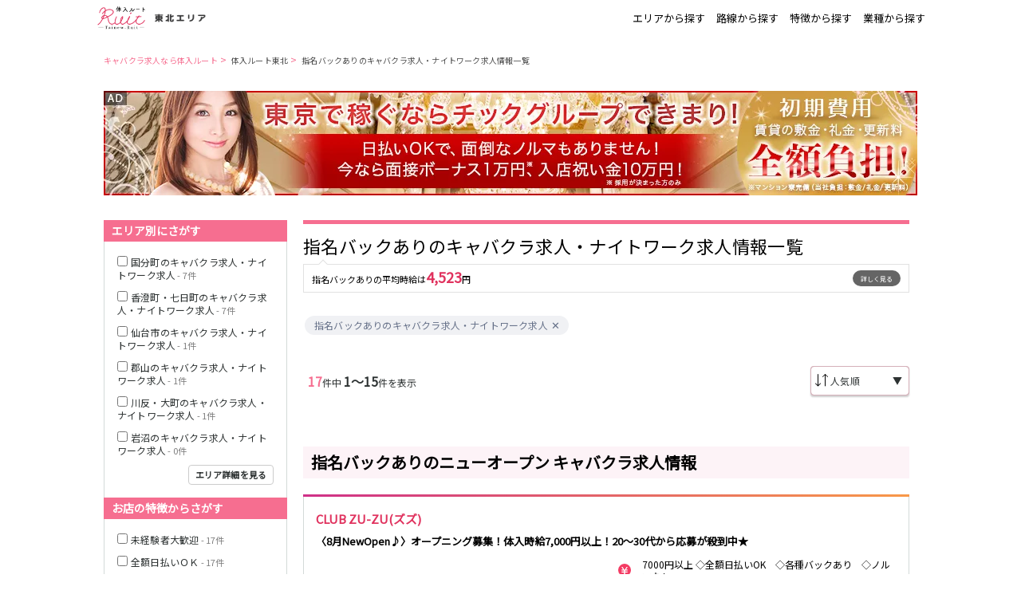

--- FILE ---
content_type: text/html; charset=UTF-8
request_url: https://icondolllounge.jp/tohoku/lists?ftr=21
body_size: 16146
content:
<!DOCTYPE html>
<html lang="ja">
<head>
<link rel="stylesheet" href="/css/app.css?id=9cb9e17a8e411c81c17a"><script>(function(w,d,s,l,i){w[l]=w[l]||[];w[l].push({'gtm.start':new Date().getTime(),event:'gtm.js'});var f=d.getElementsByTagName(s)[0],j=d.createElement(s),dl=l!='dataLayer'?'&l='+l:'';j.async=true;j.src='https://www.googletagmanager.com/gtm.js?id='+i+dl;f.parentNode.insertBefore(j,f);})(window,document,'script','dataLayer','GTM-MFKP5XT');</script>
<meta charset="utf-8">
<title>指名バックありのキャバクラ求人・ナイトワーク求人情報一覧 | 体入ルート東北</title>
<link rel="apple-touch-icon" sizes="152x152" href="/xapple-touch-icon.png.pagespeed.ic.Wrp5hs5IuG.webp">
<link rel="icon" type="image/png" sizes="32x32" href="/xfavicon-32x32.png.pagespeed.ic.fBJ4An0aLV.webp">
<link rel="icon" type="image/png" sizes="16x16" href="/xfavicon-16x16.png.pagespeed.ic.jhXOvhO5I2.webp">
<link rel="manifest" href="/manifest.json">
<link rel="mask-icon" href="/safari-pinned-tab.svg" color="#5bbad5">
<meta name="viewport" content="width=device-width, initial-scale=1">
<meta name="theme-color" content="#ffffff">
<meta name="apple-mobile-web-app-title" content="体入ルート">
<meta name="description" content="【平均時給4,523円の求人17件掲載中！】指名バックありのキャバクラ求人・ナイトワーク求人情報なら体入ルート東北にお任せ！掲載件数トップクラスのキャバクラ求人・ナイトワーク体験入店専門サイト【体入ルート】ならあなたに合った求人がきっとみつかる！">
<meta name="keywords" content="指名バックあり,求人,転職,まとめ,体入ルート">
<meta name="google-site-verification" content="Ulm89Xwym89l1qg3G1wkH9X9kldvxM1UHWbXYpiLeiA"/>
<link rel="canonical" href="https://icondolllounge.jp/tohoku/lists?ftr=21">
<script type="application/ld+json">{
    "@context": "http://schema.org",
    "@type": "BreadcrumbList",
    "itemListElement": [
        {
            "@type": "ListItem",
            "position": 1,
            "item": {
                "@id": "https://icondolllounge.jp",
                "name": "キャバクラ求人なら体入ルート"
            }
        },
        {
            "@type": "ListItem",
            "position": 2,
            "item": {
                "@id": "https://icondolllounge.jp/tohoku",
                "name": "体入ルート東北"
            }
        },
        {
            "@type": "ListItem",
            "position": 3,
            "item": {
                "@id": "https://icondolllounge.jp/tohoku/lists?ftr=21",
                "name": "指名バックありのキャバクラ求人・ナイトワーク求人情報一覧"
            }
        }
    ]
}</script>
<link rel="next" href="https://icondolllounge.jp/tohoku/lists?ftr=21&amp;page=2"/>
</head>
<body>
<noscript><iframe src="https://www.googletagmanager.com/ns.html?id=GTM-MFKP5XT" height="0" width="0" style="display:none;visibility:hidden"></iframe></noscript>
<div class="container">
<nav>
<div class="nav-content">
<a href="https://icondolllounge.jp/tohoku">
<img src="/images/xlogo,402x.png.pagespeed.ic.x9WTVCF7vH.webp" srcset="/images/xlogo,402x.png.pagespeed.ic.x9WTVCF7vH.webp 2x, /images/xlogo,403x.png.pagespeed.ic.zs1KYCXgQm.webp 3x" alt="キャバクラ求人・ナイトワーク体験入店なら体入ルート">
<img src="[data-uri]" srcset="/images/xtohoku-area,402x.png.pagespeed.ic._OSlnXU4Ug.webp 2x, /images/xtohoku-area,403x.png.pagespeed.ic.LUV350Umgs.webp 3x" alt="東北エリア">
</a>
<div class="nav-links">
<p index="1" route="/area">エリアから探す</p>
<p index="2" route="/rail">路線から探す</p>
<p index="3" route="/feature">特徴から探す</p>
<p index="4" route="/specialty">業種から探す</p>
</div>
</div>
</nav>
<main class="main">
<div class="content-banner">
<div class="breadcrumbs">
<a href="https://icondolllounge.jp">キャバクラ求人なら体入ルート</a>&nbsp;>&nbsp;
<a href="https://icondolllounge.jp/tohoku">体入ルート東北</a>&nbsp;>&nbsp;
<a href="https://icondolllounge.jp/tohoku/lists?ftr=21">指名バックありのキャバクラ求人・ナイトワーク求人情報一覧</a>
</div>
<div class="advertisement-banner pc-1">
<a href="https://www.chick.co.jp/lp/recruit_cast/jyoukyou.html?&utm_source=tainewruit&utm_medium=alliance&utm_campaign=banner-pc1-local-2" rel="nofollow">
<img src="/images/x1020x131_LPforjokyo_2.png.pagespeed.ic.dVusIB1_-b.webp" style="width:100%">
</a>
</div>
</div>
<div class="content" style="order:1">
<div class="job-list-top">
<h1>指名バックありのキャバクラ求人・ナイトワーク求人情報一覧</h1>
<div class="pop-up average-salary">
<p>指名バックありの平均時給は<span>4,523</span>円</p><button>詳しく見る</button> </div>
<div class="chips">
<span class="chip">
<a href="https://icondolllounge.jp/tohoku/lists?ftr=21">
指名バックありのキャバクラ求人・ナイトワーク求人
</a>
<a href="#" class="btn btn-clear" data-parameter="ftr" data-id="21" aria-label="Remove" role="button"></a>
</span>
</div>
</div>
<div class="job-list-menu">
<div class="count  top ">
<p>
<span><strong>17</strong></span>件中
<span><strong>1〜15</strong>件を表示</span>
</p>
</div>
<div class="order">
<img class="dropdown-icon" src="/images/sort.svg">
<select class="dropdown">
<option selected value="1">人気順</option>
<option value="2">時給の低い順</option>
<option value="3">時給の高い順</option>
</select>
<div class="dropdown-cover">▼</div>
</div>
</div>
<div class="job-list-container">
<div class="job-list-content">
<div class="job-list-section-label">
<h2>指名バックありのニューオープン キャバクラ求人情報</h2>
</div>
<div class="job ">
<h2>CLUB ZU-ZU(ズズ)</h2>
<h3>〈8月NewOpen♪〉オープニング募集！体入時給7,000円以上！20～30代から応募が殺到中★</h3>
<a href="https://tainew-tohoku.com/shop/view/686/?utm_source=icondolllounge.jp&amp;utm_medium=referral" rel="nofollow">
<img src="/storage/shops/tohoku/xshop_kakou_cb847a584c9166d4e9ffeebb9a93bdcf_320x240.jpg.pagespeed.ic._vr8HKDOb8.webp"/>
</a>
<div class="job-details">
<div class="job-detail job-detail-long">
<img class="job-detail-icon" src="/images/fee.svg">
<p>7000円以上 ◇全額日払いOK　◇各種バックあり　◇ノルマなし</p>
</div>
<div class="job-detail job-detail-long">
<img class="job-detail-icon" src="/images/time.svg">
<p>20:00～LAST ◇自由シフト制
◇シフト提出は1週間ごと
◇週1日～/1日3時間～OK
◇月1日もOK
◇短期OK</p>
</div>
<div class="job-detail">
<div class="job-detail-badge">業種</div>
<a class="specialty-link" href="https://icondolllounge.jp/tohoku/lists?sp=2">
キャバクラ
</a>
</div>
<div class="job-detail">
<div class="job-detail-badge">駅</div>
<a class="station-link" href="https://icondolllounge.jp/tohoku/lists?station=2460">
山形駅
</a>&nbsp;
</div>
<div class="job-detail">
<div class="job-detail-badge">都道府県</div>
<a class="region-link" href="https://icondolllounge.jp/tohoku/lists?bigarea=yamagata">
山形県
</a>
</div>
<div class="job-detail">
<div class="job-detail-badge">エリア</div>
<a class="prefecture-link" href="https://icondolllounge.jp/tohoku/lists?pref=132">
香澄町・七日町
</a>
</div>
<div class="job-detail job-detail-long">
<div class="job-detail-badge">キーワード</div>
<p>未経験者大歓迎, 全額日払いＯＫ, 終電上がりＯＫ, 送りあり, 寮も完備, ヘアメイク完備, ドレスレンタルあり, Wワーク歓迎, 土曜も営業, 日曜も営業, ニューオープン, 面接交通費支給, 友達と一緒に体入OK, 経験者優遇, 3時間以内の勤務OK, ドリンクバックあり, 指名バックあり, 同伴バックあり</p>
</div>
</div>
<a href="https://tainew-tohoku.com/shop/view/686/?utm_source=icondolllounge.jp&amp;utm_medium=referral" rel="nofollow">
<div class="button job">求人詳細を見る</div>
</a>
</div>
<div style="margin-bottom:10px">
<a class="tainew-link tainew-link-recommend" href="https://icondolllounge.jp/tohoku/lists?ftr=15-21">
指名バックありのニューオープンの<br>キャバクラ求人一覧を見る
</a>
</div>
<div class="job-list-section-label">
<h2>指名バックありのキャバクラ求人情報</h2>
</div>
<div class="job ">
<h2>D`s club(ディーズ　クラブ)</h2>
<h3>【D`s club】はあなたのナイトデビュー応援します！★体入時給5,000円～！★新人保証もあり♪</h3>
<a href="https://tainew-tohoku.com/shop/view/86/?utm_source=icondolllounge.jp&amp;utm_medium=referral" rel="nofollow">
<img src="/storage/shops/tohoku/xshop_kakou_20160622143859_320x240.jpg.pagespeed.ic.urqAXubUgG.webp"/>
</a>
<div class="job-details">
<div class="job-detail job-detail-long">
<img class="job-detail-icon" src="/images/fee.svg">
<p>5000円以上 ★新人保証あり(3ヵ月間)★　全額日払いOK！ノルマ一切なし！</p>
</div>
<div class="job-detail job-detail-long">
<img class="job-detail-icon" src="/images/time.svg">
<p>20:00～LAST 《自由出勤制》
◎週1日～OK
◎終電上がりOK
◎遅出、早上がりOK
学校・お仕事帰りも大歓迎！
マイペースに働けるお店です♪</p>
</div>
<div class="job-detail">
<div class="job-detail-badge">業種</div>
<a class="specialty-link" href="https://icondolllounge.jp/tohoku/lists?sp=2">
キャバクラ
</a>
</div>
<div class="job-detail">
<div class="job-detail-badge">駅</div>
<a class="station-link" href="https://icondolllounge.jp/tohoku/lists?station=2460">
山形駅
</a>&nbsp;
</div>
<div class="job-detail">
<div class="job-detail-badge">都道府県</div>
<a class="region-link" href="https://icondolllounge.jp/tohoku/lists?bigarea=yamagata">
山形県
</a>
</div>
<div class="job-detail">
<div class="job-detail-badge">エリア</div>
<a class="prefecture-link" href="https://icondolllounge.jp/tohoku/lists?pref=132">
香澄町・七日町
</a>
</div>
<div class="job-detail job-detail-long">
<div class="job-detail-badge">キーワード</div>
<p>未経験者大歓迎, 全額日払いＯＫ, 終電上がりＯＫ, 送りあり, 寮も完備, ヘアメイク完備, ドレスレンタルあり, Wワーク歓迎, 土曜も営業, 迎えあり, 友達と一緒に体入OK, 経験者優遇, 3時間以内の勤務OK, ドリンクバックあり, 指名バックあり, 同伴バックあり</p>
</div>
</div>
<a href="https://tainew-tohoku.com/shop/view/86/?utm_source=icondolllounge.jp&amp;utm_medium=referral" rel="nofollow">
<div class="button job">求人詳細を見る</div>
</a>
</div>
<div class="job ">
<h2>CLUB ATELIER(アトリエ)</h2>
<h3>＼未来のキャスト達の憧れの存在に★／LIVE配信やSNS運用を全力でサポート◎未経験者さんも大歓迎♪</h3>
<a href="https://tainew-tohoku.com/shop/view/15/?utm_source=icondolllounge.jp&amp;utm_medium=referral" rel="nofollow">
<img src="/storage/shops/tohoku/xshop_kakou_65432e7a574d50277337b522bcd4dd01_320x240.jpg.pagespeed.ic.W6jMbz8Y6k.webp"/>
</a>
<div class="job-details">
<div class="job-detail job-detail-long">
<img class="job-detail-icon" src="/images/fee.svg">
<p>6000円以上 ☆全額日払いOK　☆体入時→高額バック有※本入時給5000円以上可能+高額バック</p>
</div>
<div class="job-detail job-detail-long">
<img class="job-detail-icon" src="/images/time.svg">
<p>20:00～LAST ～シフト自己申告制～
※週1日3h～OK
※時間曜日応相談
※週毎にシフトを提出していただいてます。
※早送りあり！(第一便23:30～スタート)</p>
</div>
<div class="job-detail">
<div class="job-detail-badge">業種</div>
<a class="specialty-link" href="https://icondolllounge.jp/tohoku/lists?sp=2">
キャバクラ
</a>
</div>
<div class="job-detail">
<div class="job-detail-badge">駅</div>
<a class="station-link" href="https://icondolllounge.jp/tohoku/lists?station=2456">
勾当台公園駅
</a>&nbsp;
<a class="station-link" href="https://icondolllounge.jp/tohoku/lists?station=2457">
広瀬通駅
</a>&nbsp;
</div>
<div class="job-detail">
<div class="job-detail-badge">都道府県</div>
<a class="region-link" href="https://icondolllounge.jp/tohoku/lists?bigarea=miyagi">
宮城県
</a>
</div>
<div class="job-detail">
<div class="job-detail-badge">エリア</div>
<a class="prefecture-link" href="https://icondolllounge.jp/tohoku/lists?pref=130">
国分町
</a>
</div>
<div class="job-detail job-detail-long">
<div class="job-detail-badge">キーワード</div>
<p>未経験者大歓迎, 全額日払いＯＫ, 終電上がりＯＫ, 送りあり, 寮も完備, ヘアメイク完備, ドレスレンタルあり, Wワーク歓迎, 土曜も営業, 日曜も営業, 友達と一緒に体入OK, 経験者優遇, 3時間以内の勤務OK, 指名バックあり, 同伴バックあり</p>
</div>
</div>
<a href="https://tainew-tohoku.com/shop/view/15/?utm_source=icondolllounge.jp&amp;utm_medium=referral" rel="nofollow">
<div class="button job">求人詳細を見る</div>
</a>
</div>
<div class="job ">
<h2>NEW CLUB桜塾 (サクラジュク)</h2>
<h3>20歳～45歳から応募あり♪ブランクのある方も大歓迎！社交飲食組合の理事長が運営＝安心・安全な環境★</h3>
<a href="https://tainew-tohoku.com/shop/view/191/?utm_source=icondolllounge.jp&amp;utm_medium=referral" rel="nofollow">
<img src="/storage/shops/tohoku/xshop_kakou_20161128150308_320x240.jpg.pagespeed.ic.JXx3cR8w7j.webp"/>
</a>
<div class="job-details">
<div class="job-detail job-detail-long">
<img class="job-detail-icon" src="/images/fee.svg">
<p>4000円以上 ★各種手当あり　★全額日払いOK！</p>
</div>
<div class="job-detail job-detail-long">
<img class="job-detail-icon" src="/images/time.svg">
<p>20:00～LAST ★週1日～OK
★1日、2～3h～OK！
★月1日でもOK
派遣感覚で自由に働けます♪</p>
</div>
<div class="job-detail">
<div class="job-detail-badge">業種</div>
<a class="specialty-link" href="https://icondolllounge.jp/tohoku/lists?sp=8">
ニュークラブ
</a>
</div>
<div class="job-detail">
<div class="job-detail-badge">駅</div>
<a class="station-link" href="https://icondolllounge.jp/tohoku/lists?station=2456">
勾当台公園駅
</a>&nbsp;
<a class="station-link" href="https://icondolllounge.jp/tohoku/lists?station=2457">
広瀬通駅
</a>&nbsp;
</div>
<div class="job-detail">
<div class="job-detail-badge">都道府県</div>
<a class="region-link" href="https://icondolllounge.jp/tohoku/lists?bigarea=miyagi">
宮城県
</a>
</div>
<div class="job-detail">
<div class="job-detail-badge">エリア</div>
<a class="prefecture-link" href="https://icondolllounge.jp/tohoku/lists?pref=130">
国分町
</a>
</div>
<div class="job-detail job-detail-long">
<div class="job-detail-badge">キーワード</div>
<p>未経験者大歓迎, 全額日払いＯＫ, 終電上がりＯＫ, 送りあり, ヘアメイク完備, ドレスレンタルあり, Wワーク歓迎, 土曜も営業, 面接交通費支給, 友達と一緒に体入OK, 経験者優遇, 3時間以内の勤務OK, ドリンクバックあり, 指名バックあり, 同伴バックあり</p>
</div>
</div>
<a href="https://tainew-tohoku.com/shop/view/191/?utm_source=icondolllounge.jp&amp;utm_medium=referral" rel="nofollow">
<div class="button job">求人詳細を見る</div>
</a>
</div>
<div class="job ">
<h2>QUEENS(クイーンズ)</h2>
<h3>〈仙台・国分町から移籍したい方歓迎♪〉フリー集客月間500人！シフト承認率99%☆*前店給与考慮！</h3>
<a href="https://tainew-tohoku.com/shop/view/597/?utm_source=icondolllounge.jp&amp;utm_medium=referral" rel="nofollow">
<img src="/storage/shops/tohoku/xshop_kakou_b076c77c1e1c9d5afbba353b673eac9d_320x240.jpg.pagespeed.ic.8HActzuGAS.webp"/>
</a>
<div class="job-details">
<div class="job-detail job-detail-long">
<img class="job-detail-icon" src="/images/fee.svg">
<p>6000円以上 【売り上げ折半制あり】■全額日払いOK　■各種バックあり　■ノルマなし</p>
</div>
<div class="job-detail job-detail-long">
<img class="job-detail-icon" src="/images/time.svg">
<p>20:00～LAST ＼＼自由シフト制／／
◆週1日～OK
◆短期OK</p>
</div>
<div class="job-detail">
<div class="job-detail-badge">業種</div>
<a class="specialty-link" href="https://icondolllounge.jp/tohoku/lists?sp=2">
キャバクラ
</a>
</div>
<div class="job-detail">
<div class="job-detail-badge">駅</div>
<a class="station-link" href="https://icondolllounge.jp/tohoku/lists?station=2460">
山形駅
</a>&nbsp;
</div>
<div class="job-detail">
<div class="job-detail-badge">都道府県</div>
<a class="region-link" href="https://icondolllounge.jp/tohoku/lists?bigarea=yamagata">
山形県
</a>
</div>
<div class="job-detail">
<div class="job-detail-badge">エリア</div>
<a class="prefecture-link" href="https://icondolllounge.jp/tohoku/lists?pref=132">
香澄町・七日町
</a>
</div>
<div class="job-detail job-detail-long">
<div class="job-detail-badge">キーワード</div>
<p>未経験者大歓迎, 全額日払いＯＫ, 終電上がりＯＫ, 送りあり, 寮も完備, ヘアメイク完備, ドレスレンタルあり, Wワーク歓迎, 土曜も営業, 日曜も営業, 迎えあり, 面接交通費支給, 友達と一緒に体入OK, 経験者優遇, 3時間以内の勤務OK, ドリンクバックあり, 指名バックあり, 同伴バックあり</p>
</div>
</div>
<a href="https://tainew-tohoku.com/shop/view/597/?utm_source=icondolllounge.jp&amp;utm_medium=referral" rel="nofollow">
<div class="button job">求人詳細を見る</div>
</a>
</div>
<div class="job ">
<h2>スナック　大町五丁目</h2>
<h3>＼取材班お勧め店／気楽に働けてもちゃんと稼げる★女の子に寄り添ってくれるアットホーム店♪未経験大歓迎</h3>
<a href="https://tainew-tohoku.com/shop/view/557/?utm_source=icondolllounge.jp&amp;utm_medium=referral" rel="nofollow">
<img src="/storage/shops/tohoku/xshop_kakou_5d5601f5c6b40c5337ad46a7acab77cb_320x240.jpg.pagespeed.ic.VEFEuZ41Eb.webp"/>
</a>
<div class="job-details">
<div class="job-detail job-detail-long">
<img class="job-detail-icon" src="/images/fee.svg">
<p>1600円以上 ★全額日払い★各種高額バック</p>
</div>
<div class="job-detail job-detail-long">
<img class="job-detail-icon" src="/images/time.svg">
<p>20:00～LAST ◇週1日～/1日3時間～OK
◇早出OK/遅出OK
◇終電上がりOK</p>
</div>
<div class="job-detail">
<div class="job-detail-badge">業種</div>
<a class="specialty-link" href="https://icondolllounge.jp/tohoku/lists?sp=6">
スナック
</a>
</div>
<div class="job-detail">
<div class="job-detail-badge">駅</div>
<a class="station-link" href="https://icondolllounge.jp/tohoku/lists?station=2646">
秋田駅
</a>&nbsp;
</div>
<div class="job-detail">
<div class="job-detail-badge">都道府県</div>
<a class="region-link" href="https://icondolllounge.jp/tohoku/lists?bigarea=akita">
秋田県
</a>
</div>
<div class="job-detail">
<div class="job-detail-badge">エリア</div>
<a class="prefecture-link" href="https://icondolllounge.jp/tohoku/lists?pref=155">
川反・大町
</a>
</div>
<div class="job-detail job-detail-long">
<div class="job-detail-badge">キーワード</div>
<p>未経験者大歓迎, 全額日払いＯＫ, 終電上がりＯＫ, ドレスレンタルあり, Wワーク歓迎, 土曜も営業, 私服OK, 友達と一緒に体入OK, 経験者優遇, 3時間以内の勤務OK, ドリンクバックあり, 指名バックあり, 同伴バックあり</p>
</div>
</div>
<a href="https://tainew-tohoku.com/shop/view/557/?utm_source=icondolllounge.jp&amp;utm_medium=referral" rel="nofollow">
<div class="button job">求人詳細を見る</div>
</a>
</div>
<div class="job ">
<h2>CLUB LUVION(ルヴィオン)</h2>
<h3>＼GrandOpen／SNSのLIVE配信等運用をお手伝い♪最大売上90%還元＆未経験スタートOK★</h3>
<a href="https://tainew-tohoku.com/shop/view/17/?utm_source=icondolllounge.jp&amp;utm_medium=referral" rel="nofollow">
<img src="/storage/shops/tohoku/xshop_kakou_cf8077d677ae89502b58d1e8fc7b7434_320x240.jpg.pagespeed.ic.hh1Z5kgW4O.webp"/>
</a>
<div class="job-details">
<div class="job-detail job-detail-long">
<img class="job-detail-icon" src="/images/fee.svg">
<p>6000円以上 全額日払い ※本入時給5000円以上可能+各種高額バック</p>
</div>
<div class="job-detail job-detail-long">
<img class="job-detail-icon" src="/images/time.svg">
<p>20:00～LAST 週1日～OK
遅出＆早上がりOK！！
※早送りあり！(第一便24：00～スタート)</p>
</div>
<div class="job-detail">
<div class="job-detail-badge">業種</div>
<a class="specialty-link" href="https://icondolllounge.jp/tohoku/lists?sp=2">
キャバクラ
</a>
</div>
<div class="job-detail">
<div class="job-detail-badge">駅</div>
<a class="station-link" href="https://icondolllounge.jp/tohoku/lists?station=2456">
勾当台公園駅
</a>&nbsp;
<a class="station-link" href="https://icondolllounge.jp/tohoku/lists?station=2457">
広瀬通駅
</a>&nbsp;
</div>
<div class="job-detail">
<div class="job-detail-badge">都道府県</div>
<a class="region-link" href="https://icondolllounge.jp/tohoku/lists?bigarea=miyagi">
宮城県
</a>
</div>
<div class="job-detail">
<div class="job-detail-badge">エリア</div>
<a class="prefecture-link" href="https://icondolllounge.jp/tohoku/lists?pref=130">
国分町
</a>
</div>
<div class="job-detail job-detail-long">
<div class="job-detail-badge">キーワード</div>
<p>未経験者大歓迎, 全額日払いＯＫ, 終電上がりＯＫ, 送りあり, 寮も完備, ヘアメイク完備, ドレスレンタルあり, Wワーク歓迎, 土曜も営業, 日曜も営業, 友達と一緒に体入OK, 経験者優遇, 3時間以内の勤務OK, 指名バックあり, 同伴バックあり</p>
</div>
</div>
<a href="https://tainew-tohoku.com/shop/view/17/?utm_source=icondolllounge.jp&amp;utm_medium=referral" rel="nofollow">
<div class="button job">求人詳細を見る</div>
</a>
</div>
<div class="job ">
<h2>ROYAL CLUB(ロイヤルクラブ)</h2>
<h3>【時給制】or【売上歩合制】あなたはどっち？しっかり稼げる環境◇*。大手グループがプロデュース♪</h3>
<a href="https://tainew-tohoku.com/shop/view/61/?utm_source=icondolllounge.jp&amp;utm_medium=referral" rel="nofollow">
<img src="/storage/shops/tohoku/xshop_kakou_bc12559ae62fce14c5499961f57a36ae_320x240.jpg.pagespeed.ic.6VcQCrKTte.webp"/>
</a>
<div class="job-details">
<div class="job-detail job-detail-long">
<img class="job-detail-icon" src="/images/fee.svg">
<p>5000円以上 ★全額日払いOK　★ノルマなし　★各種バックあり</p>
</div>
<div class="job-detail job-detail-long">
<img class="job-detail-icon" src="/images/time.svg">
<p>19:00～LAST ＜自由シフト制＞
●週1日～OK！
●時間・曜日応相談
●週末のみもOK
●終電上がりOK
月1回などの勤務もOKです！</p>
</div>
<div class="job-detail">
<div class="job-detail-badge">業種</div>
<a class="specialty-link" href="https://icondolllounge.jp/tohoku/lists?sp=2">
キャバクラ
</a>
</div>
<div class="job-detail">
<div class="job-detail-badge">駅</div>
<a class="station-link" href="https://icondolllounge.jp/tohoku/lists?station=2456">
勾当台公園駅
</a>&nbsp;
<a class="station-link" href="https://icondolllounge.jp/tohoku/lists?station=2457">
広瀬通駅
</a>&nbsp;
</div>
<div class="job-detail">
<div class="job-detail-badge">都道府県</div>
<a class="region-link" href="https://icondolllounge.jp/tohoku/lists?bigarea=miyagi">
宮城県
</a>
</div>
<div class="job-detail">
<div class="job-detail-badge">エリア</div>
<a class="prefecture-link" href="https://icondolllounge.jp/tohoku/lists?pref=130">
国分町
</a>
</div>
<div class="job-detail job-detail-long">
<div class="job-detail-badge">キーワード</div>
<p>未経験者大歓迎, 全額日払いＯＫ, 終電上がりＯＫ, 送りあり, ヘアメイク完備, ドレスレンタルあり, Wワーク歓迎, 土曜も営業, 迎えあり, 友達と一緒に体入OK, 経験者優遇, 3時間以内の勤務OK, ドリンクバックあり, 指名バックあり, 同伴バックあり</p>
</div>
</div>
<a href="https://tainew-tohoku.com/shop/view/61/?utm_source=icondolllounge.jp&amp;utm_medium=referral" rel="nofollow">
<div class="button job">求人詳細を見る</div>
</a>
</div>
<div class="job ">
<h2>NEW CLUB　Kingyo(キンギョ)</h2>
<h3>☆超オシャレなフロアとお客様の層を保証します！！働き易さにこだわったお店なので安心してきて下さいね☆</h3>
<a href="https://tainew-tohoku.com/shop/view/11/?utm_source=icondolllounge.jp&amp;utm_medium=referral" rel="nofollow">
<img src="/storage/shops/tohoku/xshop_kakou_20160520180512_320x240.jpg.pagespeed.ic.Elgdexndaw.webp"/>
</a>
<div class="job-details">
<div class="job-detail job-detail-long">
<img class="job-detail-icon" src="/images/fee.svg">
<p>5000円以上 全額日払い※本入店後は時給5000円以上+高額バック</p>
</div>
<div class="job-detail job-detail-long">
<img class="job-detail-icon" src="/images/time.svg">
<p>20:00～LAST ◆週1日3h～OK!!、
※時間曜日応相談
</p>
</div>
<div class="job-detail">
<div class="job-detail-badge">業種</div>
<a class="specialty-link" href="https://icondolllounge.jp/tohoku/lists?sp=2">
キャバクラ
</a>
</div>
<div class="job-detail">
<div class="job-detail-badge">駅</div>
<a class="station-link" href="https://icondolllounge.jp/tohoku/lists?station=2456">
勾当台公園駅
</a>&nbsp;
<a class="station-link" href="https://icondolllounge.jp/tohoku/lists?station=2457">
広瀬通駅
</a>&nbsp;
</div>
<div class="job-detail">
<div class="job-detail-badge">都道府県</div>
<a class="region-link" href="https://icondolllounge.jp/tohoku/lists?bigarea=miyagi">
宮城県
</a>
</div>
<div class="job-detail">
<div class="job-detail-badge">エリア</div>
<a class="prefecture-link" href="https://icondolllounge.jp/tohoku/lists?pref=130">
国分町
</a>
</div>
<div class="job-detail job-detail-long">
<div class="job-detail-badge">キーワード</div>
<p>未経験者大歓迎, 全額日払いＯＫ, 終電上がりＯＫ, 送りあり, 寮も完備, ヘアメイク完備, ドレスレンタルあり, Wワーク歓迎, 土曜も営業, 友達と一緒に体入OK, 経験者優遇, 3時間以内の勤務OK, ドリンクバックあり, 指名バックあり, 同伴バックあり</p>
</div>
</div>
<a href="https://tainew-tohoku.com/shop/view/11/?utm_source=icondolllounge.jp&amp;utm_medium=referral" rel="nofollow">
<div class="button job">求人詳細を見る</div>
</a>
</div>
<div class="job ">
<h2>B club(ビークラブ)</h2>
<h3>ラグジュアリーで洗練された空間◆+新規メンバー大募集♪ノルマなし！レンタル衣装無料！送迎あり！</h3>
<a href="https://tainew-tohoku.com/shop/view/601/?utm_source=icondolllounge.jp&amp;utm_medium=referral" rel="nofollow">
<img src="/storage/shops/tohoku/xshop_kakou_28a22a165d8185f948d339972fce25a4_320x240.jpg.pagespeed.ic.Gh2aTEYSv7.webp"/>
</a>
<div class="job-details">
<div class="job-detail job-detail-long">
<img class="job-detail-icon" src="/images/fee.svg">
<p>4000円以上 ★保証期間あり　★各種バックあり</p>
</div>
<div class="job-detail job-detail-long">
<img class="job-detail-icon" src="/images/time.svg">
<p>20:00～1:00 ◇週1日～/1日3時間～OK
◇終電上がりOK
◇レギュラー勤務歓迎
◇短期OK</p>
</div>
<div class="job-detail">
<div class="job-detail-badge">業種</div>
<a class="specialty-link" href="https://icondolllounge.jp/tohoku/lists?sp=2">
キャバクラ
</a>
</div>
<div class="job-detail">
<div class="job-detail-badge">駅</div>
<a class="station-link" href="https://icondolllounge.jp/tohoku/lists?station=2456">
勾当台公園駅
</a>&nbsp;
<a class="station-link" href="https://icondolllounge.jp/tohoku/lists?station=2645">
青葉通一番町駅
</a>&nbsp;
</div>
<div class="job-detail">
<div class="job-detail-badge">都道府県</div>
<a class="region-link" href="https://icondolllounge.jp/tohoku/lists?bigarea=miyagi">
宮城県
</a>
</div>
<div class="job-detail">
<div class="job-detail-badge">エリア</div>
<a class="prefecture-link" href="https://icondolllounge.jp/tohoku/lists?pref=130">
国分町
</a>
</div>
<div class="job-detail job-detail-long">
<div class="job-detail-badge">キーワード</div>
<p>未経験者大歓迎, 全額日払いＯＫ, 終電上がりＯＫ, 送りあり, 寮も完備, ヘアメイク完備, ドレスレンタルあり, Wワーク歓迎, 土曜も営業, 迎えあり, 友達と一緒に体入OK, 経験者優遇, 3時間以内の勤務OK, 指名バックあり, 同伴バックあり</p>
</div>
</div>
<a href="https://tainew-tohoku.com/shop/view/601/?utm_source=icondolllounge.jp&amp;utm_medium=referral" rel="nofollow">
<div class="button job">求人詳細を見る</div>
</a>
</div>
<div class="job ">
<h2>Avantgarde VALOR(アヴァンギャルドヴァローレ)</h2>
<h3>《県内最大＆最上級◇｡*》VIPな方しか来店されない高級キャバクラ♪エリア最高の高待遇を実現！</h3>
<a href="https://tainew-tohoku.com/shop/view/650/?utm_source=icondolllounge.jp&amp;utm_medium=referral" rel="nofollow">
<img src="/storage/shops/tohoku/xshop_kakou_94da30217015da4fd60a981f70d03372_320x240.jpg.pagespeed.ic.YCVQxvB9u6.webp"/>
</a>
<div class="job-details">
<div class="job-detail job-detail-long">
<img class="job-detail-icon" src="/images/fee.svg">
<p>7000円～10000円 ※経験 スキルによって異なる ※昇給制度あり</p>
</div>
<div class="job-detail job-detail-long">
<img class="job-detail-icon" src="/images/time.svg">
<p>20:00～1:00 上記時間内で1日2時間〜OK！
＜シフト自由申告制＞
※残業なし
※早上げ・出勤調整なし
スキマ時間に週1日や月1回での勤務
OR
ガッチリ週6日勤務
などあなたのご都合に合わせて働けます！</p>
</div>
<div class="job-detail">
<div class="job-detail-badge">業種</div>
<a class="specialty-link" href="https://icondolllounge.jp/tohoku/lists?sp=2">
キャバクラ
</a>
</div>
<div class="job-detail">
<div class="job-detail-badge">駅</div>
<a class="station-link" href="https://icondolllounge.jp/tohoku/lists?station=2460">
山形駅
</a>&nbsp;
</div>
<div class="job-detail">
<div class="job-detail-badge">都道府県</div>
<a class="region-link" href="https://icondolllounge.jp/tohoku/lists?bigarea=yamagata">
山形県
</a>
</div>
<div class="job-detail">
<div class="job-detail-badge">エリア</div>
<a class="prefecture-link" href="https://icondolllounge.jp/tohoku/lists?pref=132">
香澄町・七日町
</a>
</div>
<div class="job-detail job-detail-long">
<div class="job-detail-badge">キーワード</div>
<p>未経験者大歓迎, 全額日払いＯＫ, 終電上がりＯＫ, 送りあり, 寮も完備, ヘアメイク完備, ドレスレンタルあり, Wワーク歓迎, 土曜も営業, 日曜も営業, 迎えあり, 友達と一緒に体入OK, 経験者優遇, 3時間以内の勤務OK, ドリンクバックあり, 指名バックあり, 同伴バックあり</p>
</div>
</div>
<a href="https://tainew-tohoku.com/shop/view/650/?utm_source=icondolllounge.jp&amp;utm_medium=referral" rel="nofollow">
<div class="button job">求人詳細を見る</div>
</a>
</div>
<div class="job ">
<h2>Puru Club(プルクラブ)</h2>
<h3>＼大募集中の今がチャンスです☆！／集客力に自信あり◎体入時給6,000円♪20～30代活躍中！</h3>
<a href="https://tainew-tohoku.com/shop/view/667/?utm_source=icondolllounge.jp&amp;utm_medium=referral" rel="nofollow">
<img src="/storage/shops/tohoku/xshop_kakou_2292a0a8ead326ce3e5d3e763c09e513_320x240.jpg.pagespeed.ic.T_yuzOjZ0m.webp"/>
</a>
<div class="job-details">
<div class="job-detail job-detail-long">
<img class="job-detail-icon" src="/images/fee.svg">
<p>6000円以上 ◇全額日払いOK　◇各種バックあり　◇ノルマなし</p>
</div>
<div class="job-detail job-detail-long">
<img class="job-detail-icon" src="/images/time.svg">
<p>20:00～LAST ◇自由シフト制
◇シフト提出は1週間ごと
◇週1日～/1日3時間～OK
◇月1日もOK
◇短期OK</p>
</div>
<div class="job-detail">
<div class="job-detail-badge">業種</div>
<a class="specialty-link" href="https://icondolllounge.jp/tohoku/lists?sp=2">
キャバクラ
</a>
</div>
<div class="job-detail">
<div class="job-detail-badge">駅</div>
<a class="station-link" href="https://icondolllounge.jp/tohoku/lists?station=2460">
山形駅
</a>&nbsp;
<a class="station-link" href="https://icondolllounge.jp/tohoku/lists?station=2874">
北山形駅
</a>&nbsp;
</div>
<div class="job-detail">
<div class="job-detail-badge">都道府県</div>
<a class="region-link" href="https://icondolllounge.jp/tohoku/lists?bigarea=yamagata">
山形県
</a>
</div>
<div class="job-detail">
<div class="job-detail-badge">エリア</div>
<a class="prefecture-link" href="https://icondolllounge.jp/tohoku/lists?pref=132">
香澄町・七日町
</a>
</div>
<div class="job-detail job-detail-long">
<div class="job-detail-badge">キーワード</div>
<p>未経験者大歓迎, 全額日払いＯＫ, 終電上がりＯＫ, 送りあり, 寮も完備, ヘアメイク完備, ドレスレンタルあり, Wワーク歓迎, 土曜も営業, 日曜も営業, 迎えあり, 面接交通費支給, 友達と一緒に体入OK, 経験者優遇, 3時間以内の勤務OK, ドリンクバックあり, 指名バックあり, 同伴バックあり</p>
</div>
</div>
<a href="https://tainew-tohoku.com/shop/view/667/?utm_source=icondolllounge.jp&amp;utm_medium=referral" rel="nofollow">
<div class="button job">求人詳細を見る</div>
</a>
</div>
<div class="job ">
<h2>Otona Lounge LUXE(オトナラウンジ ラグゼ)</h2>
<h3>【20・30代在籍多数】ナイトデビューもブランク復帰も当店で◇*落ち着いたラウンジで働きませんか？♪</h3>
<a href="https://tainew-tohoku.com/shop/view/143/?utm_source=icondolllounge.jp&amp;utm_medium=referral" rel="nofollow">
<img src="/storage/shops/tohoku/xshop_kakou_f784d33095960d91ae34d77b89999953_320x240.jpg.pagespeed.ic.g0xRqnPGD8.webp"/>
</a>
<div class="job-details">
<div class="job-detail job-detail-long">
<img class="job-detail-icon" src="/images/fee.svg">
<p>2500円～7000円 ※左記は目安で上限無　★日払いOK《時給2,500円～保証時給有》</p>
</div>
<div class="job-detail job-detail-long">
<img class="job-detail-icon" src="/images/time.svg">
<p>19:00～LAST ◇変形労働時間制・シフト自由申告制
◇週1日～、2時間〜OK
「週1日」「月1回」「週6勤務」など
都合に合わせて働けます。
お気軽にご相談下さい！
※残業は基本的にありません！</p>
</div>
<div class="job-detail">
<div class="job-detail-badge">業種</div>
<a class="specialty-link" href="https://icondolllounge.jp/tohoku/lists?sp=2">
キャバクラ
</a>
</div>
<div class="job-detail">
<div class="job-detail-badge">駅</div>
<a class="station-link" href="https://icondolllounge.jp/tohoku/lists?station=2460">
山形駅
</a>&nbsp;
</div>
<div class="job-detail">
<div class="job-detail-badge">都道府県</div>
<a class="region-link" href="https://icondolllounge.jp/tohoku/lists?bigarea=yamagata">
山形県
</a>
</div>
<div class="job-detail">
<div class="job-detail-badge">エリア</div>
<a class="prefecture-link" href="https://icondolllounge.jp/tohoku/lists?pref=132">
香澄町・七日町
</a>
</div>
<div class="job-detail job-detail-long">
<div class="job-detail-badge">キーワード</div>
<p>未経験者大歓迎, 全額日払いＯＫ, 終電上がりＯＫ, 送りあり, 寮も完備, ヘアメイク完備, ドレスレンタルあり, Wワーク歓迎, 土曜も営業, 迎えあり, 友達と一緒に体入OK, 経験者優遇, 3時間以内の勤務OK, ドリンクバックあり, 指名バックあり, 同伴バックあり</p>
</div>
</div>
<a href="https://tainew-tohoku.com/shop/view/143/?utm_source=icondolllounge.jp&amp;utm_medium=referral" rel="nofollow">
<div class="button job">求人詳細を見る</div>
</a>
</div>
<div class="job ">
<h2>Lounge ma cherie(朝/昼キャバ)(マシェリ)</h2>
<h3>【RENEWAL OPEN！】女性オーナーのお店だから働きやすい◎6時OPENの朝キャバ◇迎えあり！</h3>
<a href="https://tainew-tohoku.com/shop/view/579/?utm_source=icondolllounge.jp&amp;utm_medium=referral" rel="nofollow">
<img src="/storage/shops/tohoku/xshop_kakou_d7cb5767cb7e85fc588b2446a16b5519_320x240.jpg.pagespeed.ic.UZhZWiXpsR.webp"/>
</a>
<div class="job-details">
<div class="job-detail job-detail-long">
<img class="job-detail-icon" src="/images/fee.svg">
<p>1800円以上 ★全額日払いOK　★ノルマなし　★各種高額バックあり</p>
</div>
<div class="job-detail job-detail-long">
<img class="job-detail-icon" src="/images/time.svg">
<p>6:00～17:00 ＼希望時間に出勤可！／
★その日の都合に合わせてシフト組みが可能♪
☆週1日～/3時間～OK
☆学校や仕事との両立OK
☆テスト期間中のシフト調整やお休みもOK</p>
</div>
<div class="job-detail">
<div class="job-detail-badge">業種</div>
<a class="specialty-link" href="https://icondolllounge.jp/tohoku/lists?sp=5">
朝キャバ/昼キャバ
</a>
</div>
<div class="job-detail">
<div class="job-detail-badge">駅</div>
<a class="station-link" href="https://icondolllounge.jp/tohoku/lists?station=2456">
勾当台公園駅
</a>&nbsp;
<a class="station-link" href="https://icondolllounge.jp/tohoku/lists?station=2457">
広瀬通駅
</a>&nbsp;
</div>
<div class="job-detail">
<div class="job-detail-badge">都道府県</div>
<a class="region-link" href="https://icondolllounge.jp/tohoku/lists?bigarea=miyagi">
宮城県
</a>
</div>
<div class="job-detail">
<div class="job-detail-badge">エリア</div>
<a class="prefecture-link" href="https://icondolllounge.jp/tohoku/lists?pref=130">
国分町
</a>
</div>
<div class="job-detail job-detail-long">
<div class="job-detail-badge">キーワード</div>
<p>未経験者大歓迎, 全額日払いＯＫ, 終電上がりＯＫ, ヘアメイク完備, ドレスレンタルあり, Wワーク歓迎, 土曜も営業, 日曜も営業, 迎えあり, 友達と一緒に体入OK, 経験者優遇, 3時間以内の勤務OK, 指名バックあり, 同伴バックあり</p>
</div>
</div>
<a href="https://tainew-tohoku.com/shop/view/579/?utm_source=icondolllounge.jp&amp;utm_medium=referral" rel="nofollow">
<div class="button job">求人詳細を見る</div>
</a>
</div>
<div class="job ">
<h2>HEAVEN&#039;S GARDEN(ヘブンズガーデン)</h2>
<h3>まだまだ新しいスタッフ大募集中！≪無料≫のレンタルドレスや送り迎えをご用意しました！</h3>
<a href="https://tainew-tohoku.com/shop/view/433/?utm_source=icondolllounge.jp&amp;utm_medium=referral" rel="nofollow">
<img src="/storage/shops/tohoku/xshop_kakou_5e14ebf91294faae2fe2bc513710523a_320x240.jpg.pagespeed.ic.2N6trshAO4.webp"/>
</a>
<div class="job-details">
<div class="job-detail job-detail-long">
<img class="job-detail-icon" src="/images/fee.svg">
<p>5000円以上 【全額日払いOK】各種バックや昇給あり♪</p>
</div>
<div class="job-detail job-detail-long">
<img class="job-detail-icon" src="/images/time.svg">
<p>20:00～LAST ＊週1日～/1日3時間～OK
＊21:00～からの遅出OK
＊早上がり・終電上がりOK</p>
</div>
<div class="job-detail">
<div class="job-detail-badge">業種</div>
<a class="specialty-link" href="https://icondolllounge.jp/tohoku/lists?sp=2">
キャバクラ
</a>
</div>
<div class="job-detail">
<div class="job-detail-badge">駅</div>
<a class="station-link" href="https://icondolllounge.jp/tohoku/lists?station=2460">
山形駅
</a>&nbsp;
</div>
<div class="job-detail">
<div class="job-detail-badge">都道府県</div>
<a class="region-link" href="https://icondolllounge.jp/tohoku/lists?bigarea=yamagata">
山形県
</a>
</div>
<div class="job-detail">
<div class="job-detail-badge">エリア</div>
<a class="prefecture-link" href="https://icondolllounge.jp/tohoku/lists?pref=132">
香澄町・七日町
</a>
</div>
<div class="job-detail job-detail-long">
<div class="job-detail-badge">キーワード</div>
<p>未経験者大歓迎, 全額日払いＯＫ, 終電上がりＯＫ, 送りあり, ドレスレンタルあり, Wワーク歓迎, 土曜も営業, 迎えあり, 面接交通費支給, 友達と一緒に体入OK, 経験者優遇, 3時間以内の勤務OK, ドリンクバックあり, 指名バックあり, 同伴バックあり</p>
</div>
</div>
<a href="https://tainew-tohoku.com/shop/view/433/?utm_source=icondolllounge.jp&amp;utm_medium=referral" rel="nofollow">
<div class="button job">求人詳細を見る</div>
</a>
</div>
</div>
</div>
<div class="job-list-menu">
<div class="count ">
<p>
<span><strong>17</strong></span>件中
<span><strong>1〜15</strong>件を表示</span>
</p>
</div>
<div class="paginate_area">
<ul class="pagination">
<li class="disabled"><span>&lt;</span></li>
<li class="active"><span>1</span></li>
<li><a href="https://icondolllounge.jp/tohoku/lists?ftr=21&amp;page=2">2</a></li>
<li><a href="https://icondolllounge.jp/tohoku/lists?ftr=21&amp;page=2" rel="next">次へ&nbsp;&gt;</a></li>
</ul>
</div>
</div>
<div class="advertisement-banner pc-2">
<a href="https://www.chick.co.jp/lp/recruit_cast/jyoukyou.html?&utm_source=tainewruit&utm_medium=alliance&utm_campaign=banner-pc2-local-2" rel="nofollow">
<img src="/images/x1020x131_LPforjokyo_2.png.pagespeed.ic.dVusIB1_-b.webp" style="width:100%">
</a>
</div>
</div>
<div class="sidebar">
<div class="search-container">
<div class="search prefecture">
<h2>エリア別にさがす</h2>
<div class="prefectures">
<div class="prefecture">
<input type="checkbox" id="sidebar_pref_130">
<label for="sidebar_pref_130">国分町のキャバクラ求人・ナイトワーク求人</label>
</div>
<div class="prefecture">
<input type="checkbox" id="sidebar_pref_132">
<label for="sidebar_pref_132">香澄町・七日町のキャバクラ求人・ナイトワーク求人</label>
</div>
<div class="prefecture">
<input type="checkbox" id="sidebar_pref_220">
<label for="sidebar_pref_220">仙台市のキャバクラ求人・ナイトワーク求人</label>
</div>
<div class="prefecture">
<input type="checkbox" id="sidebar_pref_133">
<label for="sidebar_pref_133">郡山のキャバクラ求人・ナイトワーク求人</label>
</div>
<div class="prefecture">
<input type="checkbox" id="sidebar_pref_155">
<label for="sidebar_pref_155">川反・大町のキャバクラ求人・ナイトワーク求人</label>
</div>
<div class="prefecture">
<input type="checkbox" id="sidebar_pref_221">
<label for="sidebar_pref_221">岩沼のキャバクラ求人・ナイトワーク求人</label>
</div>
<div class="button">エリア詳細を見る</div>
</div>
</div>
<div class="search feature">
<h2>お店の特徴からさがす</h2>
<div class="features">
<div class="feature">
<input type="checkbox" id="sidebar_ftr_1">
<label for="sidebar_ftr_1">未経験者大歓迎</label>
</div>
<div class="feature">
<input type="checkbox" id="sidebar_ftr_3">
<label for="sidebar_ftr_3">全額日払いＯＫ</label>
</div>
<div class="feature">
<input type="checkbox" id="sidebar_ftr_4">
<label for="sidebar_ftr_4">終電上がりＯＫ</label>
</div>
<div class="feature">
<input type="checkbox" id="sidebar_ftr_5">
<label for="sidebar_ftr_5">送りあり</label>
</div>
<div class="feature">
<input type="checkbox" id="sidebar_ftr_6">
<label for="sidebar_ftr_6">寮も完備</label>
</div>
<div class="feature">
<input type="checkbox" id="sidebar_ftr_7">
<label for="sidebar_ftr_7">ヘアメイク完備</label>
</div>
<div class="feature">
<input type="checkbox" id="sidebar_ftr_8">
<label for="sidebar_ftr_8">ドレスレンタルあり</label>
</div>
<div class="feature">
<input type="checkbox" id="sidebar_ftr_9">
<label for="sidebar_ftr_9">Wワーク歓迎</label>
</div>
<div class="feature">
<input type="checkbox" id="sidebar_ftr_10">
<label for="sidebar_ftr_10">土曜も営業</label>
</div>
<div class="feature">
<input type="checkbox" id="sidebar_ftr_12">
<label for="sidebar_ftr_12">日曜も営業</label>
</div>
<div class="feature">
<input type="checkbox" id="sidebar_ftr_13">
<label for="sidebar_ftr_13">私服OK</label>
</div>
<div class="feature">
<input type="checkbox" id="sidebar_ftr_14">
<label for="sidebar_ftr_14">迎えあり</label>
</div>
<div class="feature">
<input type="checkbox" id="sidebar_ftr_15">
<label for="sidebar_ftr_15">ニューオープン</label>
</div>
<div class="feature">
<input type="checkbox" id="sidebar_ftr_16">
<label for="sidebar_ftr_16">面接交通費支給</label>
</div>
<div class="feature">
<input type="checkbox" id="sidebar_ftr_17">
<label for="sidebar_ftr_17">友達と一緒に体入OK</label>
</div>
<div class="feature">
<input type="checkbox" id="sidebar_ftr_18">
<label for="sidebar_ftr_18">経験者優遇</label>
</div>
<div class="feature">
<input type="checkbox" id="sidebar_ftr_19">
<label for="sidebar_ftr_19">3時間以内の勤務OK</label>
</div>
<div class="feature">
<input type="checkbox" id="sidebar_ftr_20">
<label for="sidebar_ftr_20">ドリンクバックあり</label>
</div>
<div class="feature">
<input type="checkbox" id="sidebar_ftr_21" checked>
<label for="sidebar_ftr_21">指名バックあり</label>
</div>
<div class="feature">
<input type="checkbox" id="sidebar_ftr_22">
<label for="sidebar_ftr_22">同伴バックあり</label>
</div>
</div>
</div>
<div class="search specialty">
<h2>業種からさがす</h2>
<div class="specialties">
<div class="specialty">
<input type="checkbox" id="sidebar_sp_2">
<label for="sidebar_sp_2">キャバクラ求人・体入情報一覧</label>
</div>
<div class="specialty">
<input type="checkbox" id="sidebar_sp_5">
<label for="sidebar_sp_5">朝キャバ/昼キャバ求人・体入情報一覧</label>
</div>
<div class="specialty">
<input type="checkbox" id="sidebar_sp_6">
<label for="sidebar_sp_6">スナック求人・体入情報一覧</label>
</div>
<div class="specialty">
<input type="checkbox" id="sidebar_sp_7">
<label for="sidebar_sp_7">ガールズバー求人・体入情報一覧</label>
</div>
<div class="specialty">
<input type="checkbox" id="sidebar_sp_8">
<label for="sidebar_sp_8">ニュークラブ求人・体入情報一覧</label>
</div>
</div>
</div>
<div class="search stations">
<h2>沿線・駅からさがす</h2>
<div class="stations">
<div class="station">
<input type="checkbox" id="sidebar_station_2456">
<label for="sidebar_station_2456">勾当台公園駅のキャバクラ求人・ナイトワーク求人</label>
</div>
<div class="station">
<input type="checkbox" id="sidebar_station_2457">
<label for="sidebar_station_2457">広瀬通駅のキャバクラ求人・ナイトワーク求人</label>
</div>
<div class="station">
<input type="checkbox" id="sidebar_station_2460">
<label for="sidebar_station_2460">山形駅のキャバクラ求人・ナイトワーク求人</label>
</div>
<div class="station">
<input type="checkbox" id="sidebar_station_2645">
<label for="sidebar_station_2645">青葉通一番町駅のキャバクラ求人・ナイトワーク求人</label>
</div>
<div class="station">
<input type="checkbox" id="sidebar_station_2458">
<label for="sidebar_station_2458">仙台駅のキャバクラ求人・ナイトワーク求人</label>
</div>
<div class="station">
<input type="checkbox" id="sidebar_station_2872">
<label for="sidebar_station_2872">苦竹駅のキャバクラ求人・ナイトワーク求人</label>
</div>
<div class="station">
<input type="checkbox" id="sidebar_station_2873">
<label for="sidebar_station_2873">陸前原ノ町駅のキャバクラ求人・ナイトワーク求人</label>
</div>
<div class="button">沿線・駅詳細を見る</div>
</div>
</div>
<div class="button send">この条件で検索する</div>
<div style="text-align:center;display:none" id="sidebar_search_no_hits">
<span class="pink block">絞り込み検索結果が0件です</span>
</div>
</div>
</div>
<div class="search-widget-entry">
<search-widget-container></search-widget-container>
</div>
<div class="extra-content">
</div>
<div class="modal prefectures">
<div class="modal-content">
<h2>勤務地を選択してください。</h2>
<div class="table">
<div class="row">
<div class="column">
<div class="check-group">
<input type="checkbox" id="bigarea_miyagi"/>
<label for="bigarea_miyagi">宮城県</label>
</div>
</div>
<div class="column">
<div class="check">
<input type="checkbox" id="pref_130" data-region="bigarea_miyagi"/>
<label for="pref_130">国分町</label>
</div>
<div class="check">
<input type="checkbox" id="pref_220" data-region="bigarea_miyagi"/>
<label for="pref_220">仙台市</label>
</div>
<div class="check">
<input type="checkbox" id="pref_221" data-region="bigarea_miyagi"/>
<label for="pref_221">岩沼</label>
</div>
</div>
</div>
<div class="row">
<div class="column">
<div class="check-group">
<input type="checkbox" id="bigarea_akita"/>
<label for="bigarea_akita">秋田県</label>
</div>
</div>
<div class="column">
<div class="check">
<input type="checkbox" id="pref_155" data-region="bigarea_akita"/>
<label for="pref_155">川反・大町</label>
</div>
</div>
</div>
<div class="row">
<div class="column">
<div class="check-group">
<input type="checkbox" id="bigarea_yamagata"/>
<label for="bigarea_yamagata">山形県</label>
</div>
</div>
<div class="column">
<div class="check">
<input type="checkbox" id="pref_132" data-region="bigarea_yamagata"/>
<label for="pref_132">香澄町・七日町</label>
</div>
</div>
</div>
<div class="row">
<div class="column">
<div class="check-group">
<input type="checkbox" id="bigarea_fukushima"/>
<label for="bigarea_fukushima">福島県</label>
</div>
</div>
<div class="column">
<div class="check">
<input type="checkbox" id="pref_133" data-region="bigarea_fukushima"/>
<label for="pref_133">郡山</label>
</div>
</div>
</div>
</div>
<div class="bottom">
<div class="count">
<p>該当求人<span>0</span>件</p>
</div>
<div class="button button-region">選択した内容で設定</div>
</div>
<div class="close">
<img src="/images/img_close.svg" alt="閉じる"/>
</div>
</div>
</div>
<div class="modal stations lines">
<div class="modal-content">
<h2>路線・駅を選択してください。</h2>
<div class="table">
<div class="row">
<div class="column">
<div class="check-group">
<input type="checkbox" id="line_153"/>
<label for="line_153">仙台市営地下鉄南北線</label>
</div>
</div>
<div class="column">
<div class="check">
<input type="checkbox" id="station_2456" data-line="line_153"/>
<label for="station_2456">勾当台公園駅</label>
</div>
<div class="check">
<input type="checkbox" id="station_2457" data-line="line_153"/>
<label for="station_2457">広瀬通駅</label>
</div>
<div class="check">
<input type="checkbox" id="station_2458" data-line="line_153"/>
<label for="station_2458">仙台駅</label>
</div>
<div class="check">
<input type="checkbox" id="station_2865" data-line="line_153"/>
<label for="station_2865">長町駅</label>
</div>
<div class="check">
<input type="checkbox" id="station_2875" data-line="line_153"/>
<label for="station_2875">長町南駅</label>
</div>
<div class="check">
<input type="checkbox" id="station_2879" data-line="line_153"/>
<label for="station_2879">八乙女駅</label>
</div>
<div class="check">
<input type="checkbox" id="station_2880" data-line="line_153"/>
<label for="station_2880">黒松駅</label>
</div>
</div>
</div>
<div class="row">
<div class="column">
<div class="check-group">
<input type="checkbox" id="line_154"/>
<label for="line_154">JR仙石線</label>
</div>
</div>
<div class="column">
<div class="check">
<input type="checkbox" id="station_2458" data-line="line_154"/>
<label for="station_2458">仙台駅</label>
</div>
<div class="check">
<input type="checkbox" id="station_2872" data-line="line_154"/>
<label for="station_2872">苦竹駅</label>
</div>
<div class="check">
<input type="checkbox" id="station_2873" data-line="line_154"/>
<label for="station_2873">陸前原ノ町駅</label>
</div>
</div>
</div>
<div class="row">
<div class="column">
<div class="check-group">
<input type="checkbox" id="line_156"/>
<label for="line_156">JR奥羽本線(山形線)(福島～新庄)</label>
</div>
</div>
<div class="column">
<div class="check">
<input type="checkbox" id="station_2460" data-line="line_156"/>
<label for="station_2460">山形駅</label>
</div>
<div class="check">
<input type="checkbox" id="station_2465" data-line="line_156"/>
<label for="station_2465">福島駅</label>
</div>
</div>
</div>
<div class="row">
<div class="column">
<div class="check-group">
<input type="checkbox" id="line_157"/>
<label for="line_157">JR仙山線</label>
</div>
</div>
<div class="column">
<div class="check">
<input type="checkbox" id="station_2460" data-line="line_157"/>
<label for="station_2460">山形駅</label>
</div>
<div class="check">
<input type="checkbox" id="station_2458" data-line="line_157"/>
<label for="station_2458">仙台駅</label>
</div>
<div class="check">
<input type="checkbox" id="station_2874" data-line="line_157"/>
<label for="station_2874">北山形駅</label>
</div>
</div>
</div>
<div class="row">
<div class="column">
<div class="check-group">
<input type="checkbox" id="line_158"/>
<label for="line_158">JR水郡線</label>
</div>
</div>
<div class="column">
<div class="check">
<input type="checkbox" id="station_2461" data-line="line_158"/>
<label for="station_2461">郡山駅</label>
</div>
</div>
</div>
<div class="row">
<div class="column">
<div class="check-group">
<input type="checkbox" id="line_160"/>
<label for="line_160">JR東北本線(黒磯～利府・盛岡)</label>
</div>
</div>
<div class="column">
<div class="check">
<input type="checkbox" id="station_2458" data-line="line_160"/>
<label for="station_2458">仙台駅</label>
</div>
<div class="check">
<input type="checkbox" id="station_2865" data-line="line_160"/>
<label for="station_2865">長町駅</label>
</div>
<div class="check">
<input type="checkbox" id="station_2868" data-line="line_160"/>
<label for="station_2868">名取駅</label>
</div>
<div class="check">
<input type="checkbox" id="station_2461" data-line="line_160"/>
<label for="station_2461">郡山駅</label>
</div>
<div class="check">
<input type="checkbox" id="station_2465" data-line="line_160"/>
<label for="station_2465">福島駅</label>
</div>
</div>
</div>
<div class="row">
<div class="column">
<div class="check-group">
<input type="checkbox" id="line_162"/>
<label for="line_162">JR磐越東線(ゆうゆうあぶくまライン)</label>
</div>
</div>
<div class="column">
<div class="check">
<input type="checkbox" id="station_2461" data-line="line_162"/>
<label for="station_2461">郡山駅</label>
</div>
</div>
</div>
<div class="row">
<div class="column">
<div class="check-group">
<input type="checkbox" id="line_208"/>
<label for="line_208">仙台市営地下鉄東西線</label>
</div>
</div>
<div class="column">
<div class="check">
<input type="checkbox" id="station_2645" data-line="line_208"/>
<label for="station_2645">青葉通一番町駅</label>
</div>
<div class="check">
<input type="checkbox" id="station_2871" data-line="line_208"/>
<label for="station_2871">宮城野通駅</label>
</div>
</div>
</div>
<div class="row">
<div class="column">
<div class="check-group">
<input type="checkbox" id="line_209"/>
<label for="line_209">JR奥羽本線(新庄～青森)</label>
</div>
</div>
<div class="column">
<div class="check">
<input type="checkbox" id="station_2646" data-line="line_209"/>
<label for="station_2646">秋田駅</label>
</div>
</div>
</div>
<div class="row">
<div class="column">
<div class="check-group">
<input type="checkbox" id="line_227"/>
<label for="line_227">JR常磐線(いわき～仙台)</label>
</div>
</div>
<div class="column">
<div class="check">
<input type="checkbox" id="station_2458" data-line="line_227"/>
<label for="station_2458">仙台駅</label>
</div>
<div class="check">
<input type="checkbox" id="station_2865" data-line="line_227"/>
<label for="station_2865">長町駅</label>
</div>
</div>
</div>
<div class="row">
<div class="column">
<div class="check-group">
<input type="checkbox" id="line_244"/>
<label for="line_244">仙台空港線</label>
</div>
</div>
<div class="column">
<div class="check">
<input type="checkbox" id="station_2869" data-line="line_244"/>
<label for="station_2869">杜せきのした駅</label>
</div>
</div>
</div>
<div class="row">
<div class="column">
<div class="check-group">
<input type="checkbox" id="line_264"/>
<label for="line_264">JR左沢線(フルーツライン左沢線)</label>
</div>
</div>
<div class="column">
<div class="check">
<input type="checkbox" id="station_2460" data-line="line_264"/>
<label for="station_2460">山形駅</label>
</div>
</div>
</div>
</div>
<div class="bottom">
<div class="count">
<p>該当求人<span>0</span>件</p>
</div>
<div class="button button-line">選択した内容で設定</div>
</div>
<div class="close">
<img src="/images/img_close.svg" alt="閉じる"/>
</div>
</div>
</div>
</main>
<footer>
<div class="footer-content">
<a href="/">
<img src="/images/xlogo,402x.png.pagespeed.ic.x9WTVCF7vH.webp" srcset="/images/xlogo,402x.png.pagespeed.ic.x9WTVCF7vH.webp 2x, /images/xlogo,403x.png.pagespeed.ic.zs1KYCXgQm.webp 3x" alt="キャバクラ求人・ナイトワーク体験入店なら体入ルート">
</a>
<div class="footer-links">
<p>お仕事を探す</p>
<p index="1" route="/area">エリアから探す</p>
<p index="2" route="/rail">路線から探す</p>
<p index="3" route="/feature">特徴から探す</p>
<p index="4" route="/specialty">業種から探す</p>
</div>
<div class="footer-links">
<p>このサイトについて</p>
<a href="https://icondolllounge.jp/tohoku/company">運営者情報</a>
<a href="https://icondolllounge.jp/tohoku/sitemap">店舗サイトマップ</a>
<a href="https://icondolllounge.jp/tohoku/sitemap4">エリアx業種サイトマップ</a>
<a href="https://icondolllounge.jp/tohoku/sitemap6">エリアサイトマップ</a>
<a href="https://icondolllounge.jp/tohoku/privacy">プライバシーポリシー</a>
</div>
</div>
</footer>
</div>
<script>window['formData']={"area":[{"id":1,"name":"\u9996\u90fd\u570f","jobs_count":1731},{"id":2,"name":"\u95a2\u897f","jobs_count":251},{"id":3,"name":"\u6771\u6d77","jobs_count":91},{"id":5,"name":"\u5317\u6d77\u9053","jobs_count":45},{"id":6,"name":"\u4e5d\u5dde","jobs_count":38},{"id":4,"name":"\u6771\u5317","jobs_count":33}],"regions":[{"id":18,"name":"\u5bae\u57ce\u770c","parameter_name":"miyagi","jobs_count":23,"prefectures":[{"id":130,"name":"\u56fd\u5206\u753a","region_id":18,"jobs_count":17,"latitude":"38.2663221","longitude":"140.8681849","zoom_level":null,"map_latitude":null,"map_longitude":null,"area_id":4},{"id":220,"name":"\u4ed9\u53f0\u5e02","region_id":18,"jobs_count":5,"latitude":"38.2681950","longitude":"140.8694180","zoom_level":null,"map_latitude":null,"map_longitude":null,"area_id":4},{"id":221,"name":"\u5ca9\u6cbc","region_id":18,"jobs_count":1,"latitude":"38.1043106","longitude":"140.8701987","zoom_level":null,"map_latitude":null,"map_longitude":null,"area_id":4}]},{"id":19,"name":"\u79cb\u7530\u770c","parameter_name":"akita","jobs_count":1,"prefectures":[{"id":155,"name":"\u5ddd\u53cd\u30fb\u5927\u753a","region_id":19,"jobs_count":1,"latitude":"39.7152451","longitude":"140.1156966","zoom_level":null,"map_latitude":null,"map_longitude":null,"area_id":4}]},{"id":20,"name":"\u5c71\u5f62\u770c","parameter_name":"yamagata","jobs_count":8,"prefectures":[{"id":132,"name":"\u9999\u6f84\u753a\u30fb\u4e03\u65e5\u753a","region_id":20,"jobs_count":8,"latitude":"38.2537307","longitude":"140.3387546","zoom_level":null,"map_latitude":null,"map_longitude":null,"area_id":4}]},{"id":21,"name":"\u798f\u5cf6\u770c","parameter_name":"fukushima","jobs_count":1,"prefectures":[{"id":133,"name":"\u90e1\u5c71","region_id":21,"jobs_count":1,"latitude":"37.4004776","longitude":"140.3596822","zoom_level":null,"map_latitude":null,"map_longitude":null,"area_id":4}]}],"prefectures":[{"id":130,"name":"\u56fd\u5206\u753a","jobs_count":17},{"id":132,"name":"\u9999\u6f84\u753a\u30fb\u4e03\u65e5\u753a","jobs_count":8},{"id":220,"name":"\u4ed9\u53f0\u5e02","jobs_count":5},{"id":133,"name":"\u90e1\u5c71","jobs_count":1},{"id":155,"name":"\u5ddd\u53cd\u30fb\u5927\u753a","jobs_count":1},{"id":221,"name":"\u5ca9\u6cbc","jobs_count":1}],"features":[{"id":1,"name":"\u672a\u7d4c\u9a13\u8005\u5927\u6b53\u8fce","jobs_count":1963},{"id":3,"name":"\u5168\u984d\u65e5\u6255\u3044\uff2f\uff2b","jobs_count":1860},{"id":4,"name":"\u7d42\u96fb\u4e0a\u304c\u308a\uff2f\uff2b","jobs_count":1861},{"id":5,"name":"\u9001\u308a\u3042\u308a","jobs_count":1788},{"id":6,"name":"\u5bee\u3082\u5b8c\u5099","jobs_count":811},{"id":7,"name":"\u30d8\u30a2\u30e1\u30a4\u30af\u5b8c\u5099","jobs_count":1083},{"id":8,"name":"\u30c9\u30ec\u30b9\u30ec\u30f3\u30bf\u30eb\u3042\u308a","jobs_count":1427},{"id":9,"name":"W\u30ef\u30fc\u30af\u6b53\u8fce","jobs_count":1964},{"id":10,"name":"\u571f\u66dc\u3082\u55b6\u696d","jobs_count":1934},{"id":12,"name":"\u65e5\u66dc\u3082\u55b6\u696d","jobs_count":1051},{"id":13,"name":"\u79c1\u670dOK","jobs_count":724},{"id":14,"name":"\u8fce\u3048\u3042\u308a","jobs_count":305},{"id":15,"name":"\u30cb\u30e5\u30fc\u30aa\u30fc\u30d7\u30f3","jobs_count":186},{"id":16,"name":"\u9762\u63a5\u4ea4\u901a\u8cbb\u652f\u7d66","jobs_count":561},{"id":17,"name":"\u53cb\u9054\u3068\u4e00\u7dd2\u306b\u4f53\u5165OK","jobs_count":1935},{"id":18,"name":"\u7d4c\u9a13\u8005\u512a\u9047","jobs_count":1960},{"id":19,"name":"3\u6642\u9593\u4ee5\u5185\u306e\u52e4\u52d9OK","jobs_count":1878},{"id":20,"name":"\u30c9\u30ea\u30f3\u30af\u30d0\u30c3\u30af\u3042\u308a","jobs_count":1678},{"id":21,"name":"\u6307\u540d\u30d0\u30c3\u30af\u3042\u308a","jobs_count":1280},{"id":22,"name":"\u540c\u4f34\u30d0\u30c3\u30af\u3042\u308a","jobs_count":1290}],"specialties":[{"id":2,"name":"\u30ad\u30e3\u30d0\u30af\u30e9","jobs_count":975},{"id":5,"name":"\u671d\u30ad\u30e3\u30d0\/\u663c\u30ad\u30e3\u30d0","jobs_count":49},{"id":6,"name":"\u30b9\u30ca\u30c3\u30af","jobs_count":199},{"id":7,"name":"\u30ac\u30fc\u30eb\u30ba\u30d0\u30fc","jobs_count":565},{"id":8,"name":"\u30cb\u30e5\u30fc\u30af\u30e9\u30d6","jobs_count":24}],"companies":[{"id":41,"name":"\u305d\u306e\u4ed6","jobs_count":197,"lines":[{"id":153,"name":"\u4ed9\u53f0\u5e02\u55b6\u5730\u4e0b\u9244\u5357\u5317\u7dda","rail_company_id":41,"jobs_count":20,"area_id":4,"stations":[{"id":2456,"name":"\u52fe\u5f53\u53f0\u516c\u5712\u99c5","jobs_count":17,"prefecture_id":130,"latitude":"38.2669760","longitude":"140.8711970","area_id":4,"pivot":{"rail_line_id":153,"rail_station_id":2456}},{"id":2457,"name":"\u5e83\u702c\u901a\u99c5","jobs_count":12,"prefecture_id":130,"latitude":"38.2627820","longitude":"140.8755030","area_id":4,"pivot":{"rail_line_id":153,"rail_station_id":2457}},{"id":2458,"name":"\u4ed9\u53f0\u99c5","jobs_count":2,"prefecture_id":130,"latitude":"38.2601316","longitude":"140.8824375","area_id":4,"pivot":{"rail_line_id":153,"rail_station_id":2458}},{"id":2865,"name":"\u9577\u753a\u99c5","jobs_count":1,"prefecture_id":220,"latitude":"38.2268376","longitude":"140.8855833","area_id":4,"pivot":{"rail_line_id":153,"rail_station_id":2865}},{"id":2875,"name":"\u9577\u753a\u5357\u99c5","jobs_count":1,"prefecture_id":220,"latitude":"38.2246197","longitude":"140.8765600","area_id":4,"pivot":{"rail_line_id":153,"rail_station_id":2875}},{"id":2879,"name":"\u516b\u4e59\u5973\u99c5","jobs_count":1,"prefecture_id":220,"latitude":"38.3129430","longitude":"140.8843050","area_id":4,"pivot":{"rail_line_id":153,"rail_station_id":2879}},{"id":2880,"name":"\u9ed2\u677e\u99c5","jobs_count":1,"prefecture_id":220,"latitude":"38.3030691","longitude":"140.8863891","area_id":4,"pivot":{"rail_line_id":153,"rail_station_id":2880}}]},{"id":208,"name":"\u4ed9\u53f0\u5e02\u55b6\u5730\u4e0b\u9244\u6771\u897f\u7dda","rail_company_id":41,"jobs_count":7,"area_id":4,"stations":[{"id":2645,"name":"\u9752\u8449\u901a\u4e00\u756a\u753a\u99c5","jobs_count":6,"prefecture_id":130,"latitude":"38.2623364","longitude":"140.8700541","area_id":4,"pivot":{"rail_line_id":208,"rail_station_id":2645}},{"id":2871,"name":"\u5bae\u57ce\u91ce\u901a\u99c5","jobs_count":1,"prefecture_id":220,"latitude":"38.2584715","longitude":"140.8859651","area_id":4,"pivot":{"rail_line_id":208,"rail_station_id":2871}}]},{"id":244,"name":"\u4ed9\u53f0\u7a7a\u6e2f\u7dda","rail_company_id":41,"jobs_count":1,"area_id":4,"stations":[{"id":2869,"name":"\u675c\u305b\u304d\u306e\u3057\u305f\u99c5","jobs_count":1,"prefecture_id":221,"latitude":"38.1653494","longitude":"140.8961444","area_id":4,"pivot":{"rail_line_id":244,"rail_station_id":2869}}]}]},{"id":42,"name":"JR","jobs_count":1470,"lines":[{"id":157,"name":"JR\u4ed9\u5c71\u7dda","rail_company_id":42,"jobs_count":9,"area_id":4,"stations":[{"id":2460,"name":"\u5c71\u5f62\u99c5","jobs_count":8,"prefecture_id":132,"latitude":"38.2489263","longitude":"140.3273028","area_id":4,"pivot":{"rail_line_id":157,"rail_station_id":2460}},{"id":2458,"name":"\u4ed9\u53f0\u99c5","jobs_count":2,"prefecture_id":130,"latitude":"38.2601316","longitude":"140.8824375","area_id":4,"pivot":{"rail_line_id":157,"rail_station_id":2458}},{"id":2874,"name":"\u5317\u5c71\u5f62\u99c5","jobs_count":1,"prefecture_id":132,"latitude":"38.2531232","longitude":"140.3420668","area_id":4,"pivot":{"rail_line_id":157,"rail_station_id":2874}}]},{"id":156,"name":"JR\u5965\u7fbd\u672c\u7dda(\u5c71\u5f62\u7dda)(\u798f\u5cf6\uff5e\u65b0\u5e84)","rail_company_id":42,"jobs_count":6,"area_id":4,"stations":[{"id":2460,"name":"\u5c71\u5f62\u99c5","jobs_count":8,"prefecture_id":132,"latitude":"38.2489263","longitude":"140.3273028","area_id":4,"pivot":{"rail_line_id":156,"rail_station_id":2460}},{"id":2465,"name":"\u798f\u5cf6\u99c5","jobs_count":1,"prefecture_id":135,"latitude":"37.7542123","longitude":"140.4592164","area_id":4,"pivot":{"rail_line_id":156,"rail_station_id":2465}}]},{"id":158,"name":"JR\u6c34\u90e1\u7dda","rail_company_id":42,"jobs_count":5,"area_id":4,"stations":[{"id":2461,"name":"\u90e1\u5c71\u99c5","jobs_count":1,"prefecture_id":133,"latitude":"37.3984847","longitude":"140.3885359","area_id":4,"pivot":{"rail_line_id":158,"rail_station_id":2461}}]},{"id":160,"name":"JR\u6771\u5317\u672c\u7dda(\u9ed2\u78ef\uff5e\u5229\u5e9c\u30fb\u76db\u5ca1)","rail_company_id":42,"jobs_count":2,"area_id":4,"stations":[{"id":2458,"name":"\u4ed9\u53f0\u99c5","jobs_count":2,"prefecture_id":130,"latitude":"38.2601316","longitude":"140.8824375","area_id":4,"pivot":{"rail_line_id":160,"rail_station_id":2458}},{"id":2865,"name":"\u9577\u753a\u99c5","jobs_count":1,"prefecture_id":220,"latitude":"38.2268376","longitude":"140.8855833","area_id":4,"pivot":{"rail_line_id":160,"rail_station_id":2865}},{"id":2868,"name":"\u540d\u53d6\u99c5","jobs_count":1,"prefecture_id":221,"latitude":"38.1731665","longitude":"140.8828730","area_id":4,"pivot":{"rail_line_id":160,"rail_station_id":2868}},{"id":2461,"name":"\u90e1\u5c71\u99c5","jobs_count":1,"prefecture_id":133,"latitude":"37.3984847","longitude":"140.3885359","area_id":4,"pivot":{"rail_line_id":160,"rail_station_id":2461}},{"id":2465,"name":"\u798f\u5cf6\u99c5","jobs_count":1,"prefecture_id":135,"latitude":"37.7542123","longitude":"140.4592164","area_id":4,"pivot":{"rail_line_id":160,"rail_station_id":2465}}]},{"id":227,"name":"JR\u5e38\u78d0\u7dda(\u3044\u308f\u304d\uff5e\u4ed9\u53f0)","rail_company_id":42,"jobs_count":1,"area_id":4,"stations":[{"id":2458,"name":"\u4ed9\u53f0\u99c5","jobs_count":2,"prefecture_id":130,"latitude":"38.2601316","longitude":"140.8824375","area_id":4,"pivot":{"rail_line_id":227,"rail_station_id":2458}},{"id":2865,"name":"\u9577\u753a\u99c5","jobs_count":1,"prefecture_id":220,"latitude":"38.2268376","longitude":"140.8855833","area_id":4,"pivot":{"rail_line_id":227,"rail_station_id":2865}}]},{"id":209,"name":"JR\u5965\u7fbd\u672c\u7dda(\u65b0\u5e84\uff5e\u9752\u68ee)","rail_company_id":42,"jobs_count":1,"area_id":4,"stations":[{"id":2646,"name":"\u79cb\u7530\u99c5","jobs_count":1,"prefecture_id":155,"latitude":"39.7152451","longitude":"140.1156966","area_id":4,"pivot":{"rail_line_id":209,"rail_station_id":2646}}]},{"id":162,"name":"JR\u78d0\u8d8a\u6771\u7dda(\u3086\u3046\u3086\u3046\u3042\u3076\u304f\u307e\u30e9\u30a4\u30f3)","rail_company_id":42,"jobs_count":1,"area_id":4,"stations":[{"id":2461,"name":"\u90e1\u5c71\u99c5","jobs_count":1,"prefecture_id":133,"latitude":"37.3984847","longitude":"140.3885359","area_id":4,"pivot":{"rail_line_id":162,"rail_station_id":2461}}]},{"id":154,"name":"JR\u4ed9\u77f3\u7dda","rail_company_id":42,"jobs_count":1,"area_id":4,"stations":[{"id":2458,"name":"\u4ed9\u53f0\u99c5","jobs_count":2,"prefecture_id":130,"latitude":"38.2601316","longitude":"140.8824375","area_id":4,"pivot":{"rail_line_id":154,"rail_station_id":2458}},{"id":2872,"name":"\u82e6\u7af9\u99c5","jobs_count":1,"prefecture_id":220,"latitude":"38.2687270","longitude":"140.9189431","area_id":4,"pivot":{"rail_line_id":154,"rail_station_id":2872}},{"id":2873,"name":"\u9678\u524d\u539f\u30ce\u753a\u99c5","jobs_count":1,"prefecture_id":220,"latitude":"38.2661437","longitude":"140.9107217","area_id":4,"pivot":{"rail_line_id":154,"rail_station_id":2873}}]},{"id":264,"name":"JR\u5de6\u6ca2\u7dda(\u30d5\u30eb\u30fc\u30c4\u30e9\u30a4\u30f3\u5de6\u6ca2\u7dda)","rail_company_id":42,"jobs_count":1,"area_id":4,"stations":[{"id":2460,"name":"\u5c71\u5f62\u99c5","jobs_count":8,"prefecture_id":132,"latitude":"38.2489263","longitude":"140.3273028","area_id":4,"pivot":{"rail_line_id":264,"rail_station_id":2460}}]}]}],"lines":[{"id":153,"name":"\u4ed9\u53f0\u5e02\u55b6\u5730\u4e0b\u9244\u5357\u5317\u7dda","jobs_count":20,"stations":[{"id":2456,"name":"\u52fe\u5f53\u53f0\u516c\u5712\u99c5","jobs_count":17,"prefecture_id":130,"latitude":"38.2669760","longitude":"140.8711970","area_id":4,"pivot":{"rail_line_id":153,"rail_station_id":2456}},{"id":2457,"name":"\u5e83\u702c\u901a\u99c5","jobs_count":12,"prefecture_id":130,"latitude":"38.2627820","longitude":"140.8755030","area_id":4,"pivot":{"rail_line_id":153,"rail_station_id":2457}},{"id":2458,"name":"\u4ed9\u53f0\u99c5","jobs_count":2,"prefecture_id":130,"latitude":"38.2601316","longitude":"140.8824375","area_id":4,"pivot":{"rail_line_id":153,"rail_station_id":2458}},{"id":2865,"name":"\u9577\u753a\u99c5","jobs_count":1,"prefecture_id":220,"latitude":"38.2268376","longitude":"140.8855833","area_id":4,"pivot":{"rail_line_id":153,"rail_station_id":2865}},{"id":2875,"name":"\u9577\u753a\u5357\u99c5","jobs_count":1,"prefecture_id":220,"latitude":"38.2246197","longitude":"140.8765600","area_id":4,"pivot":{"rail_line_id":153,"rail_station_id":2875}},{"id":2879,"name":"\u516b\u4e59\u5973\u99c5","jobs_count":1,"prefecture_id":220,"latitude":"38.3129430","longitude":"140.8843050","area_id":4,"pivot":{"rail_line_id":153,"rail_station_id":2879}},{"id":2880,"name":"\u9ed2\u677e\u99c5","jobs_count":1,"prefecture_id":220,"latitude":"38.3030691","longitude":"140.8863891","area_id":4,"pivot":{"rail_line_id":153,"rail_station_id":2880}}]},{"id":154,"name":"JR\u4ed9\u77f3\u7dda","jobs_count":1,"stations":[{"id":2458,"name":"\u4ed9\u53f0\u99c5","jobs_count":2,"prefecture_id":130,"latitude":"38.2601316","longitude":"140.8824375","area_id":4,"pivot":{"rail_line_id":154,"rail_station_id":2458}},{"id":2872,"name":"\u82e6\u7af9\u99c5","jobs_count":1,"prefecture_id":220,"latitude":"38.2687270","longitude":"140.9189431","area_id":4,"pivot":{"rail_line_id":154,"rail_station_id":2872}},{"id":2873,"name":"\u9678\u524d\u539f\u30ce\u753a\u99c5","jobs_count":1,"prefecture_id":220,"latitude":"38.2661437","longitude":"140.9107217","area_id":4,"pivot":{"rail_line_id":154,"rail_station_id":2873}}]},{"id":156,"name":"JR\u5965\u7fbd\u672c\u7dda(\u5c71\u5f62\u7dda)(\u798f\u5cf6\uff5e\u65b0\u5e84)","jobs_count":6,"stations":[{"id":2460,"name":"\u5c71\u5f62\u99c5","jobs_count":8,"prefecture_id":132,"latitude":"38.2489263","longitude":"140.3273028","area_id":4,"pivot":{"rail_line_id":156,"rail_station_id":2460}},{"id":2465,"name":"\u798f\u5cf6\u99c5","jobs_count":1,"prefecture_id":135,"latitude":"37.7542123","longitude":"140.4592164","area_id":4,"pivot":{"rail_line_id":156,"rail_station_id":2465}}]},{"id":157,"name":"JR\u4ed9\u5c71\u7dda","jobs_count":9,"stations":[{"id":2460,"name":"\u5c71\u5f62\u99c5","jobs_count":8,"prefecture_id":132,"latitude":"38.2489263","longitude":"140.3273028","area_id":4,"pivot":{"rail_line_id":157,"rail_station_id":2460}},{"id":2458,"name":"\u4ed9\u53f0\u99c5","jobs_count":2,"prefecture_id":130,"latitude":"38.2601316","longitude":"140.8824375","area_id":4,"pivot":{"rail_line_id":157,"rail_station_id":2458}},{"id":2874,"name":"\u5317\u5c71\u5f62\u99c5","jobs_count":1,"prefecture_id":132,"latitude":"38.2531232","longitude":"140.3420668","area_id":4,"pivot":{"rail_line_id":157,"rail_station_id":2874}}]},{"id":158,"name":"JR\u6c34\u90e1\u7dda","jobs_count":5,"stations":[{"id":2461,"name":"\u90e1\u5c71\u99c5","jobs_count":1,"prefecture_id":133,"latitude":"37.3984847","longitude":"140.3885359","area_id":4,"pivot":{"rail_line_id":158,"rail_station_id":2461}}]},{"id":160,"name":"JR\u6771\u5317\u672c\u7dda(\u9ed2\u78ef\uff5e\u5229\u5e9c\u30fb\u76db\u5ca1)","jobs_count":2,"stations":[{"id":2458,"name":"\u4ed9\u53f0\u99c5","jobs_count":2,"prefecture_id":130,"latitude":"38.2601316","longitude":"140.8824375","area_id":4,"pivot":{"rail_line_id":160,"rail_station_id":2458}},{"id":2865,"name":"\u9577\u753a\u99c5","jobs_count":1,"prefecture_id":220,"latitude":"38.2268376","longitude":"140.8855833","area_id":4,"pivot":{"rail_line_id":160,"rail_station_id":2865}},{"id":2868,"name":"\u540d\u53d6\u99c5","jobs_count":1,"prefecture_id":221,"latitude":"38.1731665","longitude":"140.8828730","area_id":4,"pivot":{"rail_line_id":160,"rail_station_id":2868}},{"id":2461,"name":"\u90e1\u5c71\u99c5","jobs_count":1,"prefecture_id":133,"latitude":"37.3984847","longitude":"140.3885359","area_id":4,"pivot":{"rail_line_id":160,"rail_station_id":2461}},{"id":2465,"name":"\u798f\u5cf6\u99c5","jobs_count":1,"prefecture_id":135,"latitude":"37.7542123","longitude":"140.4592164","area_id":4,"pivot":{"rail_line_id":160,"rail_station_id":2465}}]},{"id":162,"name":"JR\u78d0\u8d8a\u6771\u7dda(\u3086\u3046\u3086\u3046\u3042\u3076\u304f\u307e\u30e9\u30a4\u30f3)","jobs_count":1,"stations":[{"id":2461,"name":"\u90e1\u5c71\u99c5","jobs_count":1,"prefecture_id":133,"latitude":"37.3984847","longitude":"140.3885359","area_id":4,"pivot":{"rail_line_id":162,"rail_station_id":2461}}]},{"id":208,"name":"\u4ed9\u53f0\u5e02\u55b6\u5730\u4e0b\u9244\u6771\u897f\u7dda","jobs_count":7,"stations":[{"id":2645,"name":"\u9752\u8449\u901a\u4e00\u756a\u753a\u99c5","jobs_count":6,"prefecture_id":130,"latitude":"38.2623364","longitude":"140.8700541","area_id":4,"pivot":{"rail_line_id":208,"rail_station_id":2645}},{"id":2871,"name":"\u5bae\u57ce\u91ce\u901a\u99c5","jobs_count":1,"prefecture_id":220,"latitude":"38.2584715","longitude":"140.8859651","area_id":4,"pivot":{"rail_line_id":208,"rail_station_id":2871}}]},{"id":209,"name":"JR\u5965\u7fbd\u672c\u7dda(\u65b0\u5e84\uff5e\u9752\u68ee)","jobs_count":1,"stations":[{"id":2646,"name":"\u79cb\u7530\u99c5","jobs_count":1,"prefecture_id":155,"latitude":"39.7152451","longitude":"140.1156966","area_id":4,"pivot":{"rail_line_id":209,"rail_station_id":2646}}]},{"id":227,"name":"JR\u5e38\u78d0\u7dda(\u3044\u308f\u304d\uff5e\u4ed9\u53f0)","jobs_count":1,"stations":[{"id":2458,"name":"\u4ed9\u53f0\u99c5","jobs_count":2,"prefecture_id":130,"latitude":"38.2601316","longitude":"140.8824375","area_id":4,"pivot":{"rail_line_id":227,"rail_station_id":2458}},{"id":2865,"name":"\u9577\u753a\u99c5","jobs_count":1,"prefecture_id":220,"latitude":"38.2268376","longitude":"140.8855833","area_id":4,"pivot":{"rail_line_id":227,"rail_station_id":2865}}]},{"id":244,"name":"\u4ed9\u53f0\u7a7a\u6e2f\u7dda","jobs_count":1,"stations":[{"id":2869,"name":"\u675c\u305b\u304d\u306e\u3057\u305f\u99c5","jobs_count":1,"prefecture_id":221,"latitude":"38.1653494","longitude":"140.8961444","area_id":4,"pivot":{"rail_line_id":244,"rail_station_id":2869}}]},{"id":264,"name":"JR\u5de6\u6ca2\u7dda(\u30d5\u30eb\u30fc\u30c4\u30e9\u30a4\u30f3\u5de6\u6ca2\u7dda)","jobs_count":1,"stations":[{"id":2460,"name":"\u5c71\u5f62\u99c5","jobs_count":8,"prefecture_id":132,"latitude":"38.2489263","longitude":"140.3273028","area_id":4,"pivot":{"rail_line_id":264,"rail_station_id":2460}}]}],"stations":[{"id":2456,"name":"\u52fe\u5f53\u53f0\u516c\u5712\u99c5","jobs_count":17},{"id":2457,"name":"\u5e83\u702c\u901a\u99c5","jobs_count":12},{"id":2460,"name":"\u5c71\u5f62\u99c5","jobs_count":8},{"id":2645,"name":"\u9752\u8449\u901a\u4e00\u756a\u753a\u99c5","jobs_count":6},{"id":2458,"name":"\u4ed9\u53f0\u99c5","jobs_count":2},{"id":2872,"name":"\u82e6\u7af9\u99c5","jobs_count":1},{"id":2873,"name":"\u9678\u524d\u539f\u30ce\u753a\u99c5","jobs_count":1},{"id":2874,"name":"\u5317\u5c71\u5f62\u99c5","jobs_count":1},{"id":2875,"name":"\u9577\u753a\u5357\u99c5","jobs_count":1},{"id":2879,"name":"\u516b\u4e59\u5973\u99c5","jobs_count":1},{"id":2871,"name":"\u5bae\u57ce\u91ce\u901a\u99c5","jobs_count":1},{"id":2869,"name":"\u675c\u305b\u304d\u306e\u3057\u305f\u99c5","jobs_count":1},{"id":2868,"name":"\u540d\u53d6\u99c5","jobs_count":1},{"id":2865,"name":"\u9577\u753a\u99c5","jobs_count":1},{"id":2646,"name":"\u79cb\u7530\u99c5","jobs_count":1},{"id":2465,"name":"\u798f\u5cf6\u99c5","jobs_count":1},{"id":2461,"name":"\u90e1\u5c71\u99c5","jobs_count":1},{"id":2880,"name":"\u9ed2\u677e\u99c5","jobs_count":1}]};</script>
<script src="https://cdn.polyfill.io/v2/polyfill.min.js"></script>
<script>!function(e){function r(r){for(var n,f,i=r[0],l=r[1],a=r[2],c=0,s=[];c<i.length;c++)f=i[c],o[f]&&s.push(o[f][0]),o[f]=0;for(n in l)Object.prototype.hasOwnProperty.call(l,n)&&(e[n]=l[n]);for(p&&p(r);s.length;)s.shift()();return u.push.apply(u,a||[]),t()}function t(){for(var e,r=0;r<u.length;r++){for(var t=u[r],n=!0,i=1;i<t.length;i++){var l=t[i];0!==o[l]&&(n=!1)}n&&(u.splice(r--,1),e=f(f.s=t[0]))}return e}var n={},o={0:0},u=[];function f(r){if(n[r])return n[r].exports;var t=n[r]={i:r,l:!1,exports:{}};return e[r].call(t.exports,t,t.exports,f),t.l=!0,t.exports}f.m=e,f.c=n,f.d=function(e,r,t){f.o(e,r)||Object.defineProperty(e,r,{enumerable:!0,get:t})},f.r=function(e){"undefined"!=typeof Symbol&&Symbol.toStringTag&&Object.defineProperty(e,Symbol.toStringTag,{value:"Module"}),Object.defineProperty(e,"__esModule",{value:!0})},f.t=function(e,r){if(1&r&&(e=f(e)),8&r)return e;if(4&r&&"object"==typeof e&&e&&e.__esModule)return e;var t=Object.create(null);if(f.r(t),Object.defineProperty(t,"default",{enumerable:!0,value:e}),2&r&&"string"!=typeof e)for(var n in e)f.d(t,n,function(r){return e[r]}.bind(null,n));return t},f.n=function(e){var r=e&&e.__esModule?function(){return e.default}:function(){return e};return f.d(r,"a",r),r},f.o=function(e,r){return Object.prototype.hasOwnProperty.call(e,r)},f.p="/";var i=window.webpackJsonp=window.webpackJsonp||[],l=i.push.bind(i);i.push=r,i=i.slice();for(var a=0;a<i.length;a++)r(i[a]);var p=l;t()}([]);</script>
<script src="/js/vendor.js?id=3f358caaeb569e817ee5"></script>
<script src="/js/main.js?id=b3a095888a696f310cb8"></script>
<script>WebFontConfig={custom:{urls:['https://fonts.googleapis.com/css?family=Noto+Sans+JP&display=swap'],},};(function(d){var wf=d.createElement('script'),s=d.scripts[0];wf.src='https://ajax.googleapis.com/ajax/libs/webfont/1.6.26/webfont.js';wf.async=true;s.parentNode.insertBefore(wf,s);})(document);</script>
</body>
</html>


--- FILE ---
content_type: application/javascript
request_url: https://icondolllounge.jp/js/main.js?id=b3a095888a696f310cb8
body_size: 12252
content:
function _typeof(e){return(_typeof="function"==typeof Symbol&&"symbol"==typeof Symbol.iterator?function(e){return typeof e}:function(e){return e&&"function"==typeof Symbol&&e.constructor===Symbol&&e!==Symbol.prototype?"symbol":typeof e})(e)}(window.webpackJsonp=window.webpackJsonp||[]).push([[3],{0:function(e,t,n){n("JO1w"),n("e9hN"),e.exports=n("PB8f")},"8oxB":function(e,t){var n,i,r=e.exports={};function o(){throw new Error("setTimeout has not been defined")}function c(){throw new Error("clearTimeout has not been defined")}function a(e){if(n===setTimeout)return setTimeout(e,0);if((n===o||!n)&&setTimeout)return n=setTimeout,setTimeout(e,0);try{return n(e,0)}catch(t){try{return n.call(null,e,0)}catch(t){return n.call(this,e,0)}}}!function(){try{n="function"==typeof setTimeout?setTimeout:o}catch(e){n=o}try{i="function"==typeof clearTimeout?clearTimeout:c}catch(e){i=c}}();var s,l=[],u=!1,d=-1;function h(){u&&s&&(u=!1,s.length?l=s.concat(l):d=-1,l.length&&f())}function f(){if(!u){var e=a(h);u=!0;for(var t=l.length;t;){for(s=l,l=[];++d<t;)s&&s[d].run();d=-1,t=l.length}s=null,u=!1,function(e){if(i===clearTimeout)return clearTimeout(e);if((i===c||!i)&&clearTimeout)return i=clearTimeout,clearTimeout(e);try{i(e)}catch(t){try{return i.call(null,e)}catch(t){return i.call(this,e)}}}(e)}}function m(e,t){this.fun=e,this.array=t}function p(){}r.nextTick=function(e){var t=new Array(arguments.length-1);if(arguments.length>1)for(var n=1;n<arguments.length;n++)t[n-1]=arguments[n];l.push(new m(e,t)),1!==l.length||u||a(f)},m.prototype.run=function(){this.fun.apply(null,this.array)},r.title="browser",r.browser=!0,r.env={},r.argv=[],r.version="",r.versions={},r.on=p,r.addListener=p,r.once=p,r.off=p,r.removeListener=p,r.removeAllListeners=p,r.emit=p,r.prependListener=p,r.prependOnceListener=p,r.listeners=function(e){return[]},r.binding=function(e){throw new Error("process.binding is not supported")},r.cwd=function(){return"/"},r.chdir=function(e){throw new Error("process.chdir is not supported")},r.umask=function(){return 0}},EvMe:function(e,t){var n=window.innerWidth<768,i=document.querySelectorAll(".search-links-container > h2"),r=function(e){return e.target.parentElement.classList.toggle("js-open")};n&&i.length>0&&i.forEach(function(e){return e.onclick=r})},JO1w:function(e,t,n){"use strict";n.r(t);var i={};n.r(i),n.d(i,"getActiveSearchItems",function(){return z}),n.d(i,"getActiveSearchItemNames",function(){return Q}),n.d(i,"getSearchResults",function(){return ee}),n.d(i,"getSelectedSearchItems",function(){return te}),n.d(i,"getSelectedSearchItemChildren",function(){return ne});var r={};n.r(r),n.d(r,"resetState",function(){return ie}),n.d(r,"updateSearch",function(){return re}),n.d(r,"updateSearchChild",function(){return oe}),n.d(r,"updateSearchGrandChild",function(){return ce}),n.d(r,"removeItemsFromSearch",function(){return ae}),n.d(r,"nextFlow",function(){return se}),n.d(r,"updateActiveTabIndex",function(){return le}),n.d(r,"updateTabs",function(){return ue});var o=n("XuX8"),c=n.n(o),a=n("jE9Z"),s={name:"Flow",props:{number:{type:Number,default:0},text:{type:String,default:""},isActive:{type:Boolean,default:!1}},computed:{numberAndText:function(){return this.number>0?"".concat(this.number,".").concat(this.text):this.text}}},l=n("KHd+"),u={name:"SearchWidgetFlowBar",components:{Flow:Object(l.a)(s,function(){var e=this.$createElement;return(this._self._c||e)("div",{staticClass:"flow",class:{active:this.isActive}},[this._v("\n  "+this._s(this.numberAndText)+"\n")])},[],!1,null,null,null).exports},props:{flows:{type:Array,default:function(){return{number:0,text:"",isActive:!1}}}}},d=Object(l.a)(u,function(){var e=this,t=e.$createElement,n=e._self._c||t;return n("div",{staticClass:"search-widget-flow-bar",class:{three:3===e.flows.length,two:2===e.flows.length,one:1===e.flows.length}},e._l(e.flows,function(t,i){return n("Flow",e._b({key:i},"Flow",t,!1))}),1)},[],!1,null,null,null).exports,h={name:"Rail",components:{SearchWidgetFlowBar:d},computed:{flows:function(){return this.$store.state.flows.rail}}},f=Object(l.a)(h,function(){var e=this.$createElement,t=this._self._c||e;return t("div",{staticClass:"search-widget-view search-widget-rail"},[t("SearchWidgetFlowBar",{attrs:{flows:this.flows}}),this._v(" "),t("KeepAlive",[t("Transition",{attrs:{name:"slide-to-right"}},[t("RouterView")],1)],1)],1)},[],!1,null,null,null).exports,m=n("x0D+");var p={methods:{close:function(){Object(m.clearAllBodyScrollLocks)(),this.$root.open=!1,this.$store.commit("resetState")}}},g={data:function(){return{desktop:window.outerWidth>767}}},v={methods:{getSearchUrl:function(e){var t,n=this.$store.getters.getActiveSearchItems,i={companies:"company",lines:"line",stations:"station",regions:"bigarea",prefectures:"pref",features:"ftr",specialties:"sp"},r="kanto";return["kanto","kansai","tokai","tohoku","hokkaido","kyushu"].forEach(function(e){0===window.location.pathname.indexOf("/".concat(e))&&(r=e)}),e?t="/lists?area=".concat(r):(t="/lists","kanto"!==r&&(t="/".concat(r,"/lists"))),Object.entries(n).forEach(function(e){var n=function(e,t){return function(e){if(Array.isArray(e))return e}(e)||function(e,t){var n=[],i=!0,r=!1,o=void 0;try{for(var c,a=e[Symbol.iterator]();!(i=(c=a.next()).done)&&(n.push(c.value),!t||n.length!==t);i=!0);}catch(e){r=!0,o=e}finally{try{i||null==a.return||a.return()}finally{if(r)throw o}}return n}(e,t)||function(){throw new TypeError("Invalid attempt to destructure non-iterable instance")}()}(e,2),r=n[0],o=n[1],c=t.indexOf("?")>-1?"&":"?",a=i[r],s=o.map(function(e){return"regions"===r?e.parameter_name:e.id}).join("-");t="".concat(t).concat(c).concat(a,"=").concat(s)}),t},getSearchCount:function(e){return fetch(e.replace("/lists","/api/total")).then(function(e){return e.json()})},getSearchCounts:function(e){return fetch(e.replace("/lists","/api/count")).then(function(e){return e.json()})}}},y={methods:{updateSearch:function(e){var t=e.id,n=e.itemKey;this.$store.commit("updateSearch",{id:t,itemKey:n})}}},w={methods:{updateSearchChild:function(e){var t=e.id;this.$store.commit("updateSearchChild",{id:t,childItemKey:this.childItemKey,parentItemKey:this.parentItemKey})}}},b={methods:{updateSearchGrandChild:function(e){var t=e.id;this.$store.commit("updateSearchGrandChild",{id:t,childItemKey:this.childItemKey,parentItemKey:this.parentItemKey,grandParentItemKey:this.grandParentItemKey})}}},S={methods:{goToNextView:function(){this.$store.commit("nextFlow",this.flowKey),this.$store.commit("updateTabs",{text:this.nextTabText,to:this.nextTabTo}),this.$store.commit("removeItemsFromSearch",{itemKey:this.itemKey,parentItemKey:this.parentItemKey})}}},k={data:function(){return{locked:!1}},activated:function(){this.disableScroll()},mounted:function(){this.disableScroll()},deactivated:function(){this.enableScroll()},beforeDestroy:function(){this.enableScroll()},methods:{disableScroll:function(){this.locked||(this.locked=!0,this.$el.className.indexOf("feature")>-1?Object(m.disableBodyScroll)(this.$el.children[1]):Object(m.disableBodyScroll)(this.$el))},enableScroll:function(){this.locked&&(this.locked=!1,this.$el.className.indexOf("feature")>-1?Object(m.enableBodyScroll)(this.$el.children[1]):Object(m.enableBodyScroll)(this.$el))}}},x={data:function(){return{searching:!1,searchString:""}},methods:{filterItems:function(e){var t=e.target;this.searching=t.value.length>0,this.searchString=t.value}}},E={name:"ButtonNext",props:{to:{type:String,default:"/"},text:{type:String,default:"ボタン"}}},_=Object(l.a)(E,function(){var e=this,t=e.$createElement,n=e._self._c||t;return n("button",{staticClass:"search-widget-button-next",on:{click:function(t){e.$emit("click")}}},[n("RouterLink",{attrs:{to:e.to}},[e._v("\n    "+e._s(e.text)+"\n  ")])],1)},[],!1,null,null,null).exports,A={name:"ButtonPink",props:{item:{type:Object,default:function(){}},itemKey:{type:String,default:""}},methods:{emitItem:function(){this.$emit("clicked",{id:this.item.id,itemKey:this.itemKey})}}},T=Object(l.a)(A,function(){var e=this.$createElement;return(this._self._c||e)("button",{staticClass:"search-widget-button-pink",class:{active:this.item.isSelected},attrs:{id:this.item.id},on:{click:this.emitItem}},[this._v("\n  "+this._s(this.item.name)+"\n")])},[],!1,null,null,null).exports,I={name:"RailCompany",components:{ButtonNext:_,ButtonPink:T},mixins:[g,S,k,y],data:function(){return{flowKey:"rail",itemKey:"companies",nextTabText:"路線・駅",nextTabTo:"/rail/rail-line"}},computed:{railCompanies:function(){return this.$store.state.search.companies},selectedRailCompanies:function(){return this.$store.getters.getSelectedSearchItems("companies")}}},C=Object(l.a)(I,function(){var e=this,t=e.$createElement,n=e._self._c||t;return n("div",{staticClass:"search-widget-subview search-widget-rail-company"},[n("div",{staticClass:"search-widget-buttons",class:{"two-columns":!e.desktop,"three-columns":e.desktop}},e._l(e.railCompanies,function(t,i){return n("ButtonPink",{key:i,attrs:{item:t,"item-key":e.itemKey},on:{clicked:e.updateSearch}})}),1),e._v(" "),Object.keys(e.selectedRailCompanies).length>0?n("ButtonNext",{attrs:{to:"/rail/rail-line",text:"2. 路線を選択"},on:{click:e.goToNextView}}):e._e()],1)},[],!1,null,null,null).exports,O={name:"ListWithDropdown",components:{ButtonPink:T},mixins:[w,b],props:{columns:{type:Number,default:2},showDropdownContents:{type:Boolean,default:!1},parentItem:{type:Object,default:function(){}},childItems:{type:Array,default:function(){}},grandParentItemKey:{type:[String,Boolean],default:!1},parentItemKey:{type:String,default:""},childItemKey:{type:String,default:""}},data:function(){return{isActive:this.showDropdownContents}},methods:{toggleDropdownActive:function(){this.isActive=!this.isActive}}},j=Object(l.a)(O,function(){var e=this,t=e.$createElement,n=e._self._c||t;return n("div",{staticClass:"search-widget-list-with-dropdown"},[n("h3",{class:{active:e.isActive},on:{click:e.toggleDropdownActive}},[e._v("\n    "+e._s(e.parentItem.name)+"\n  ")]),e._v(" "),n("div",{staticClass:"search-widget-list-with-dropdown-content",class:{active:e.isActive}},[n("div",{staticClass:"search-widget-list-with-dropdown-content-button-container",class:{"three-columns":3===e.columns,"two-columns":2===e.columns}},e._l(e.childItems,function(t,i){return n("ButtonPink",e._g({key:i,attrs:{item:t,"item-key":e.childItemKey}},{clicked:e.grandParentItemKey?e.updateSearchGrandChild:e.updateSearchChild}))}),1)])])},[],!1,null,null,null).exports,B={name:"SearchBar",props:{placeholder:{type:String,default:"検索"}}},L=Object(l.a)(B,function(){var e=this,t=e.$createElement,n=e._self._c||t;return n("div",{staticClass:"search-widget-search-bar"},[n("input",{attrs:{placeholder:e.placeholder},on:{keyup:function(t){e.$emit("inputChanged",t)}}})])},[],!1,null,null,null).exports,K={name:"SearchResults",components:{ButtonPink:T},mixins:[w,b],props:{searchString:{type:String,default:""},grandParentItemKey:{type:[String,Boolean],default:!1},parentItemKey:{type:String,default:""},childItemKey:{type:String,default:""}},data:function(){return{searchUnit:"prefectures"===this.childItemKey?"地名":"駅"}},computed:{searchResults:function(){return this.$store.getters.getSearchResults({searchString:this.searchString,grandParentItemKey:this.grandParentItemKey,parentItemKey:this.parentItemKey,childItemKey:this.childItemKey})},searchResultsCount:function(){return Array.isArray(this.searchResults)?this.searchResults.reduce(function(e,t){return e+t.items.length},0):Object.keys(this.searchResults).length}}},$=Object(l.a)(K,function(){var e=this,t=e.$createElement,n=e._self._c||t;return n("div",{staticClass:"search-widget-search-results"},[n("p",[e._v("“"+e._s(e.searchString)+"”を含む"+e._s(e.searchUnit)+"  "+e._s(e.searchResultsCount)+"件")]),e._v(" "),Array.isArray(e.searchResults)?n("div",{staticClass:"search-widget-search-results-list"},e._l(e.searchResults,function(t,i){return n("div",{key:i,staticClass:"search-widget-search-results-result"},[n("h3",[e._v(e._s(t.name))]),e._v(" "),e._l(t.items,function(t,i){return n("ButtonPink",e._g({key:i,attrs:{item:t,"item-key":e.childItemKey}},{clicked:e.grandParentItemKey?e.updateSearchGrandChild:e.updateSearchChild}))})],2)}),0):n("div",{staticClass:"search-widget-search-results-list"},e._l(e.searchResults,function(t,i){return n("div",{key:i,staticClass:"search-widget-search-results-button"},[n("ButtonPink",e._g({key:e.index,attrs:{item:t,"item-key":e.childItemKey}},{clicked:e.grandParentItemKey?e.updateSearchGrandChild:e.updateSearchChild})),e._v(" "),n("div",{staticClass:"search-widget-search-results-button-subtitle"},e._l(t.names,function(t,i){return n("p",{key:i},[e._v("\n          "+e._s(t)+"\n        ")])}),0)],1)}),0)])},[],!1,null,null,null).exports,q={name:"RailLine",components:{ButtonNext:_,ListWithDropdown:j,SearchBar:L,SearchResults:$},mixins:[g,S,x,k],data:function(){return{flowKey:"rail",parentItemKey:"companies",itemKey:"lines",nextTabText:"路線・駅",nextTabTo:"/rail/rail-station"}},computed:{railCompanies:function(){return this.$store.getters.getSelectedSearchItems("companies")},railLines:function(){return this.$store.getters.getSelectedSearchItemChildren({parentItemKey:"companies",childItemKey:"lines"})}}},R={name:"RailStation",components:{ListWithDropdown:j,SearchBar:L,SearchResults:$},mixins:[g,x,k],computed:{railLines:function(){return this.$store.getters.getSelectedSearchItemChildren({parentItemKey:"companies",childItemKey:"lines"})}}},P={name:"Area",components:{SearchWidgetFlowBar:d},computed:{flows:function(){return this.$store.state.flows.area}}},W={name:"AreaRegion",components:{ButtonNext:_,ButtonPink:T},mixins:[g,S,k,y],data:function(){return{flowKey:"area",itemKey:"regions",nextTabText:"エリア",nextTabTo:"/area/area-prefecture"}},computed:{regions:function(){return this.$store.state.search.regions},selectedRegions:function(){return this.$store.getters.getSelectedSearchItems("regions")}}},N={name:"AreaPrefecture",components:{ListWithDropdown:j,SearchBar:L,SearchResults:$},mixins:[x,k],computed:{regions:function(){return this.$store.getters.getSelectedSearchItems("regions")}}},F={name:"Feature",components:{SearchWidgetFlowBar:d,ButtonPink:T},mixins:[g,k,y],computed:{flows:function(){return this.$store.state.flows.feature},features:function(){return this.$store.state.search.features}}},D={name:"Specialty",components:{SearchWidgetFlowBar:d,ButtonPink:T},mixins:[g,k,y],computed:{flows:function(){return this.$store.state.flows.specialty},specialties:function(){return this.$store.state.search.specialties}}},M=[{path:"/rail",component:f,children:[{path:"",component:C},{path:"rail-line",component:Object(l.a)(q,function(){var e=this,t=e.$createElement,n=e._self._c||t;return n("div",{staticClass:"search-widget-subview search-widget-rail-line"},[n("SearchBar",{attrs:{placeholder:"駅名で探す"},on:{inputChanged:e.filterItems}}),e._v(" "),e.searching?n("SearchResults",{attrs:{"search-string":e.searchString,"grand-parent-item-key":"companies","parent-item-key":"lines","child-item-key":"stations"}}):e._l(e.railCompanies,function(t,i){return n("ListWithDropdown",{key:i,attrs:{columns:e.desktop?3:2,"show-dropdown-contents":1===e.railCompanies.length,"show-search-bar":!1,"parent-item":t,"child-items":t.lines,"parent-item-key":e.parentItemKey,"child-item-key":e.itemKey}})}),e._v(" "),Object.keys(e.railLines).length>0?n("ButtonNext",{attrs:{to:"/rail/rail-station",text:"3. 駅を選択"},on:{click:e.goToNextView}}):e._e()],2)},[],!1,null,null,null).exports},{path:"rail-station",component:Object(l.a)(R,function(){var e=this,t=e.$createElement,n=e._self._c||t;return n("div",{staticClass:"search-widget-subview search-widget-rail-station"},[n("SearchBar",{attrs:{placeholder:"駅名で探す"},on:{inputChanged:e.filterItems}}),e._v(" "),e.searching?n("SearchResults",{attrs:{"search-string":e.searchString,"grand-parent-item-key":"companies","parent-item-key":"lines","child-item-key":"stations"}}):e._l(e.railLines,function(t,i){return n("ListWithDropdown",{key:i,attrs:{columns:e.desktop?3:2,"show-dropdown-contents":1===Object.keys(e.railLines).length,"show-search-bar":!1,"parent-item":t,"child-items":t.stations,"grand-parent-item-key":"companies","parent-item-key":"lines","child-item-key":"stations"}})})],2)},[],!1,null,null,null).exports}]},{path:"/area",component:Object(l.a)(P,function(){var e=this.$createElement,t=this._self._c||e;return t("div",{staticClass:"search-widget-view search-widget-area"},[t("SearchWidgetFlowBar",{attrs:{flows:this.flows}}),this._v(" "),t("KeepAlive",[t("Transition",{attrs:{name:"slide-to-right"}},[t("RouterView")],1)],1)],1)},[],!1,null,null,null).exports,children:[{path:"",component:Object(l.a)(W,function(){var e=this,t=e.$createElement,n=e._self._c||t;return n("div",{staticClass:"search-widget-subview search-widget-area-region"},[n("div",{staticClass:"search-widget-buttons",class:{"two-columns":!e.desktop,"three-columns":e.desktop}},e._l(e.regions,function(t,i){return n("ButtonPink",{key:i,attrs:{item:t,"item-key":e.itemKey},on:{clicked:e.updateSearch}})}),1),e._v(" "),Object.keys(e.selectedRegions).length>0?n("ButtonNext",{attrs:{to:"/area/area-prefecture",text:"2. 小エリアを選択"},on:{click:e.goToNextView}}):e._e()],1)},[],!1,null,null,null).exports},{path:"area-prefecture",component:Object(l.a)(N,function(){var e=this,t=e.$createElement,n=e._self._c||t;return n("div",{staticClass:"search-widget-subview search-widget-area-prefecture"},[n("SearchBar",{attrs:{placeholder:"地名で探す"},on:{inputChanged:e.filterItems}}),e._v(" "),e.searching?n("SearchResults",{attrs:{"search-string":e.searchString,"parent-item-key":"regions","child-item-key":"prefectures"}}):e._l(e.regions,function(t,i){return n("ListWithDropdown",{key:i,attrs:{columns:3,"show-dropdown-contents":1===e.regions.length,"parent-item":t,"child-items":t.prefectures,"parent-item-key":"regions","child-item-key":"prefectures"}})})],2)},[],!1,null,null,null).exports}]},{path:"/feature",component:Object(l.a)(F,function(){var e=this,t=e.$createElement,n=e._self._c||t;return n("div",{staticClass:"search-widget-view search-widget-feature"},[n("SearchWidgetFlowBar",{attrs:{flows:e.flows}}),e._v(" "),n("div",{staticClass:"search-widget-subview"},[n("div",{staticClass:"search-widget-buttons",class:{"two-columns":!e.desktop,"three-columns":e.desktop}},e._l(e.features,function(t,i){return n("ButtonPink",{key:i,attrs:{item:t,"item-key":"features"},on:{clicked:e.updateSearch}})}),1)])],1)},[],!1,null,null,null).exports},{path:"/specialty",component:Object(l.a)(D,function(){var e=this,t=e.$createElement,n=e._self._c||t;return n("div",{staticClass:"search-widget-view search-widget-specialty"},[n("SearchWidgetFlowBar",{attrs:{flows:e.flows}}),e._v(" "),n("div",{staticClass:"search-widget-subview"},[n("div",{staticClass:"search-widget-buttons",class:{"two-columns":!e.desktop,"three-columns":e.desktop}},e._l(e.specialties,function(t,i){return n("ButtonPink",{key:i,attrs:{item:t,"item-key":"specialties"},on:{clicked:e.updateSearch}})}),1)])],1)},[],!1,null,null,null).exports}];c.a.use(a.default);var U=new a.default({mode:"abstract",routes:M}),G=n("L2JU");function V(e,t){return function(e){if(Array.isArray(e))return e}(e)||function(e,t){var n=[],i=!0,r=!1,o=void 0;try{for(var c,a=e[Symbol.iterator]();!(i=(c=a.next()).done)&&(n.push(c.value),!t||n.length!==t);i=!0);}catch(e){r=!0,o=e}finally{try{i||null==a.return||a.return()}finally{if(r)throw o}}return n}(e,t)||function(){throw new TypeError("Invalid attempt to destructure non-iterable instance")}()}var H=["lines","stations","prefectures"],Y=function(e){return Object.assign.apply(Object,[{}].concat(function(e){return function(e){if(Array.isArray(e)){for(var t=0,n=new Array(e.length);t<e.length;t++)n[t]=e[t];return n}}(e)||function(e){if(Symbol.iterator in Object(e)||"[object Arguments]"===Object.prototype.toString.call(e))return Array.from(e)}(e)||function(){throw new TypeError("Invalid attempt to spread non-iterable instance")}()}(Object.entries(e).map(function(e){var t,n,i,r=V(e,2),o=r[0],c=r[1],a=!1;return-1===H.indexOf(o)&&(t={},n=o,i=Object.entries(c).map(function(e){var t=V(e,2)[1];return t.isSelected=!1,t.isActive=!1,t.lines&&(t.lines=t.lines.map(function(e){var t=e;return t.isSelected=!1,t.isActive=!1,t.stations=t.stations.map(function(e){var t=e;return t.isSelected=!1,t.isActive=!1,t}),t})),t.prefectures&&(t.prefectures=t.prefectures.map(function(e){var t=e;return t.isSelected=!1,t.isActive=!1,t})),t}),n in t?Object.defineProperty(t,n,{value:i,enumerable:!0,configurable:!0,writable:!0}):t[n]=i,a=t),a}))))};function J(){return{flows:{area:[{number:1,text:"大エリア選択（複数可）",isActive:!0},{number:2,text:"小エリア選択（複数可）",isActive:!1}],feature:[{text:"希望条件を選択してください。（複数選択可）",isActive:!0}],specialty:[{text:"希望条件を選択してください。（複数選択可）",isActive:!0}],rail:[{number:1,text:"鉄道会社を選択（複数可）",isActive:!0},{number:2,text:"路線を選択（複数可）",isActive:!1},{number:3,text:"駅を選択（複数可）",isActive:!1}]},search:Y(window.formData),tabs:[{text:"エリア",to:"/area"},{text:"路線・駅",to:"/rail"},{text:"特徴",to:"/feature"},{text:"業種",to:"/specialty"}]}}var X=J();function Z(e,t){return function(e){if(Array.isArray(e))return e}(e)||function(e,t){var n=[],i=!0,r=!1,o=void 0;try{for(var c,a=e[Symbol.iterator]();!(i=(c=a.next()).done)&&(n.push(c.value),!t||n.length!==t);i=!0);}catch(e){r=!0,o=e}finally{try{i||null==a.return||a.return()}finally{if(r)throw o}}return n}(e,t)||function(){throw new TypeError("Invalid attempt to destructure non-iterable instance")}()}var z=function(e){var t=e.search,n=["lines","stations","prefectures"],i={};return Object.entries(t).forEach(function(e){var t=Z(e,2),r=t[0];t[1].forEach(function(e){e.isActive?(i[r]||(i[r]=[]),i[r].push(e)):n.forEach(function(t){e[t]&&e[t].forEach(function(e){e.isActive?(i[t]||(i[t]=[]),i[t].push(e)):n.forEach(function(t){e[t]&&e[t].forEach(function(e){e.isActive&&(i[t]||(i[t]=[]),i[t].find(function(t){return t.id===e.id})||i[t].push(e))})})})})})}),i},Q=function(e,t){var n=t.getActiveSearchItems,i="";return Object.keys(n).length>0&&(i=Object.entries(n).map(function(e){return Z(e,2)[1].map(function(e){return e.name})}).reduce(function(e,t){return e.concat(t)}).join("/")),i},ee=function(e){var t=e.search;return function(e){var n=e.searchString,i=e.grandParentItemKey,r=e.parentItemKey,o=e.childItemKey,c={};return i?t[i].forEach(function(e){return e[r].forEach(function(t){var i="".concat(e.name," ").concat(t.name),r=t[o].filter(function(e){return e.name.indexOf(n)>-1});r.length>0&&r.forEach(function(e){c[e.name]||(c[e.name]=e,c[e.name].names=[]),c[e.name].names.push(i)})})}):c=t[r].map(function(e){return{name:e.name,items:e[o].filter(function(e){return e.name.indexOf(n)>-1})}}).filter(function(e){return e.items.length>0}),c}},te=function(e){var t=e.search;return function(e){return t[e].filter(function(e){return e.isSelected})}},ne=function(e){var t=e.search;return function(e){var n=e.parentItemKey,i=e.childItemKey;return Object.assign.apply(Object,[{}].concat(function(e){return function(e){if(Array.isArray(e)){for(var t=0,n=new Array(e.length);t<e.length;t++)n[t]=e[t];return n}}(e)||function(e){if(Symbol.iterator in Object(e)||"[object Arguments]"===Object.prototype.toString.call(e))return Array.from(e)}(e)||function(){throw new TypeError("Invalid attempt to spread non-iterable instance")}()}(t[n].filter(function(e){return e.isSelected}).map(function(e){return e[i].filter(function(e){return e.isSelected})}))))}};function ie(e){Object.assign(e,J())}function re(e,t){var n=e.search,i=t.id;n[t.itemKey].forEach(function(e){e.id===i&&(e.isSelected=!e.isSelected,e.isActive=!e.isActive)})}function oe(e,t){var n=e.search,i=t.id,r=t.childItemKey;n[t.parentItemKey].forEach(function(e){e[r].forEach(function(e){e.id===i&&(e.isSelected=!e.isSelected,e.isActive=!e.isActive)})})}function ce(e,t){var n=e.search,i=t.id,r=t.childItemKey,o=t.parentItemKey;n[t.grandParentItemKey].forEach(function(e){e[o].forEach(function(e){e[r].forEach(function(e){e.id===i&&(e.isSelected=!e.isSelected,e.isActive=!e.isActive)})})})}function ae(e,t){var n=e.search,i=t.itemKey,r=t.parentItemKey;r?n[r].forEach(function(e){e[i].forEach(function(e){e.isActive&&(e.isActive=!1)})}):n[i].forEach(function(e){e.isActive&&(e.isActive=!1)})}function se(e,t){var n=e.flows;n[t][0].isActive?(n[t][0].isActive=!1,n[t][1].isActive=!0):n[t][1].isActive&&(n[t][1].isActive=!1,n[t][2].isActive=!0)}function le(e,t){e.activeTabIndex=t}function ue(e,t){var n=e.tabs,i=t.text,r=t.to;n.forEach(function(e){e.text===i&&(e.to=r)})}c.a.use(G.default);var de=new G.default.Store({strict:!1,state:X,getters:i,mutations:r}),he=Object(l.a)({name:"SearchWidgetTopBar"},function(){var e=this,t=e.$createElement,n=e._self._c||t;return n("div",{staticClass:"search-widget-top-bar"},[n("img",{attrs:{src:"/images/search-widget-magnifying-glass.svg"}}),e._v(" "),n("p",[e._v("希望条件から求人を探す")]),e._v(" "),n("div",{staticClass:"search-widget-close-button",on:{click:function(t){e.$emit("close")}}})])},[],!1,null,null,null).exports,fe={name:"Tab",props:{text:{type:String,default:""},to:{type:String,default:"/"}},computed:{isActive:function(){return!!this.$route&&this.$route.path===this.to}}},me={name:"SearchWidgetTabs",components:{Tab:Object(l.a)(fe,function(){var e=this.$createElement;return(this._self._c||e)("RouterLink",{staticClass:"tab",class:{active:this.isActive},attrs:{to:this.to}},[this._v("\n  "+this._s(this.text)+"\n")])},[],!1,null,null,null).exports},computed:{tabs:function(){return this.$store.state.tabs}}},pe={name:"SearchWidgetSearchButton",mixins:[v],data:function(){return{searchCount:0,searchUrl:""}},computed:{activeSearchItemNames:function(){return this.$store.getters.getActiveSearchItemNames}},watch:{activeSearchItemNames:function(){var e=this;this.searchUrl=this.getSearchUrl(!0),this.getSearchCount(this.searchUrl).then(function(t){return e.searchCount=t}).catch(function(e){return console.error(e)})}},methods:{search:function(){this.searchUrl=this.getSearchUrl(!1),window.location.href=this.searchUrl}}},ge={name:"SearchWidget",components:{SearchWidgetTopBar:he,SearchWidgetTabs:Object(l.a)(me,function(){var e=this,t=e.$createElement,n=e._self._c||t;return n("div",{staticClass:"search-widget-tabs"},e._l(e.tabs,function(t,i){return n("Tab",e._b({key:i,nativeOn:{click:function(t){e.$emit("clicked",i)}}},"Tab",t,!1))}),1)},[],!1,null,null,null).exports,SearchWidgetSearchButton:Object(l.a)(pe,function(){var e=this,t=e.$createElement,n=e._self._c||t;return n("div",{staticClass:"search-widget-search-button"},[e.activeSearchItemNames?n("p",[n("span",[e._v("選択した条件:")]),e._v(e._s(e.activeSearchItemNames)+"\n  ")]):e._e(),e._v(" "),e.activeSearchItemNames?n("button",{class:{active:e.searchCount>0},on:{click:function(t){e.searchCount>0&&e.search()}}},[e._v("\n    この条件の求人を表示("+e._s(e.searchCount)+"件)\n  ")]):n("button",[e._v("\n    条件を選択してください\n  ")])])},[],!1,null,null,null).exports},mixins:[p,v],data:function(){return{transition:"slide-to-right"}},computed:{search:function(){return this.$store.state.search}},methods:{setTransitionAndActiveTab:function(e){this.transition=this.$store.state.activeTabIndex>e?"slide-to-left":"slide-to-right",this.$store.commit("updateActiveTabIndex",e)}}},ve={name:"SearchWidgetContainer",components:{SearchWidget:Object(l.a)(ge,function(){var e=this.$createElement,t=this._self._c||e;return t("div",{staticClass:"search-widget"},[t("SearchWidgetTopBar",{on:{close:this.close}}),this._v(" "),t("SearchWidgetTabs",{on:{clicked:this.setTransitionAndActiveTab}}),this._v(" "),t("Transition",{attrs:{name:this.transition}},[t("KeepAlive",{attrs:{include:["Schedule","Prefecture","Specialty","Feature"]}},[t("RouterView")],1)],1),this._v(" "),t("SearchWidgetSearchButton")],1)},[],!1,null,null,null).exports},mixins:[p,g],computed:{open:function(){return this.$root.open}},watch:{open:function(){this.$store.commit("updateActiveTabIndex",this.$root.indexRoute.index),this.$router.push({path:this.$root.indexRoute.route})}}},ye=Object(l.a)(ve,function(){var e=this.$createElement,t=this._self._c||e;return t("div",{staticClass:"search-widget-container"},[t("Transition",{attrs:{name:"fade"}},[this.desktop&&this.open?t("div",{staticClass:"search-widget-cover",on:{click:this.close}}):this._e()]),this._v(" "),t("Transition",{attrs:{name:"slide-to-top"}},[this.open?t("SearchWidget"):this._e()],1)],1)},[],!1,null,null,null).exports;window.searchWidget=new c.a({el:".search-widget-entry",components:{"search-widget-container":ye},data:{open:!1,indexRoute:{route:"/rail",index:0}},router:U,store:de});var we=n("EVdn"),be=n.n(we),Se=document.querySelectorAll(".introduction-menu a"),ke=document.querySelectorAll(".modal"),xe=document.querySelector(".sidebar"),Ee=document.querySelectorAll(".job-list-top .chips .chip a:last-child"),_e=document.querySelector(".job-list-menu .dropdown"),Ae=document.querySelector(".infographic-ranking-container"),Te=document.querySelector(".article-content .words_container"),Ie=document.querySelector(".average-salary"),Ce=document.querySelector(".mce-toc h2"),Oe=document.querySelector(".hamburger-menu-button"),je=document.querySelector('.hamburger-menu a[href="/#introduction"]'),Be=document.querySelector(".index-area-ranking-partial ~ .infographic-ranking-container"),Le=document.querySelectorAll("[route]"),Ke=document.querySelector(".instagram-media"),$e="kanto";if(["kanto","kansai","tokai","tohoku","hokkaido","kyushu"].forEach(function(e){0===window.location.pathname.indexOf("/".concat(e))&&($e=e)}),ke.length>0&&ke.forEach(function(e){var t=e.querySelectorAll("input"),n=xe.querySelector(".".concat(e.classList[1]," .button:not(.send)"));n&&(n.onclick=function(n){n.stopImmediatePropagation(),function(e,t){Ne(),t.forEach(function(e){if(e.parentElement.classList.contains("check-group")){var t=!0;e.parentElement.parentElement.nextElementSibling.querySelectorAll("input").forEach(function(e){e.checked||(t=!1)}),t&&(e.checked=t)}});var n=document.createElement("div"),i=function(e){e.target.parentElement.parentElement.nextElementSibling.querySelectorAll("input").forEach(function(t){t.checked=e.target.checked}),Ne()},r=function(e){var t=e.target.parentElement.parentElement.previousElementSibling.querySelector("input");if(e.target.checked){var n=!0;e.target.parentElement.parentElement.querySelectorAll("input").forEach(function(e){e.checked||(n=!1)}),n&&(t.checked=!0)}else!e.target.checked&&t.checked&&(t.checked=!1);Ne()},o=function(e){e.stopImmediatePropagation(),d(!1)},c=function(e){e.stopImmediatePropagation(),d(!1)},a=function(e){e.stopImmediatePropagation(),e.target.classList.contains("modal-cover")&&d(!1)},s=document.querySelector(".content"),l=s.getBoundingClientRect().height,u=window.scrollY+20;function d(u){u&&t.forEach(function(e){e.checked=!1}),xe&&xe.querySelectorAll("input").forEach(function(t){var n=e.querySelector("#".concat(t.id.split("sidebar_")[1]));n&&(t.checked=n.checked)}),We(),e.classList.remove("active"),n.classList.remove("active"),l<e.getBoundingClientRect().height&&(s.style.height=""),setTimeout(function(){n.remove()},400),e.querySelector(".button").removeEventListener("click",o),e.querySelector(".close").removeEventListener("click",c),t.forEach(function(e){e.parentElement.classList.contains("check-group")?e.removeEventListener("change",i):e.removeEventListener("change",r)}),document.body.removeEventListener("click",a)}e.classList.add("active"),e.style.top=u<1?"10px":"".concat(u,"px"),n.className="modal-cover",l<e.getBoundingClientRect().height&&(s.style.height="".concat(e.getBoundingClientRect().height,"px")),n.style.height="".concat(document.body.getBoundingClientRect().height,"px"),document.body.appendChild(n),setTimeout(function(){n.classList.add("active")},1),e.querySelector(".button").onclick=o,e.querySelector(".close").onclick=c,t.forEach(function(e){e.parentElement.classList.contains("check-group")?e.onchange=i:e.onchange=r}),document.body.onclick=a}(e,t)})}),xe){var qe=xe.querySelectorAll("input"),Re=xe.querySelector(".button.send");qe.forEach(function(e){e.onchange=function(){if(ke.length>0){var t=document.querySelectorAll(".modal #".concat(e.id.split("sidebar_")[1]));t.length>0&&t.forEach(function(t){t.checked=e.checked})}We()}}),Re.onclick=function(){Re.classList.contains("disabled")||(window.location.href=Fe("nopage"))},We()}if(_e&&(_e.onchange=function(){window.location.href=Fe("order")}),be()(".article-menu .dropdown").length>0){var Pe=be()(".article-menu .dropdown");Pe.data("prev",Pe.val()),Pe.change(function(){var e,t=Pe.val();e=window.location.href.indexOf("?order=")>-1?window.location.href.replace("?order=".concat(Pe.data("prev")),"?order=".concat(t)):window.location.href.indexOf("&order=")>-1?window.location.href.replace("&order=".concat(Pe.data("prev")),"&order=".concat(t)):window.location.href.indexOf("?")>-1?"".concat(window.location.href,"&order=").concat(t):"/articles?order=".concat(t),window.location.href=e})}function We(){var e=Fe("sidebar");be.a.ajax({type:"GET",url:e,dataType:"json",error:function(){console.error("絞込に失敗しました。")},success:function(e){!function(e){var t=e.counts,n=e.total;Object.keys(t).forEach(function(e){var n=0;document.querySelectorAll(".sidebar .search .".concat(e," label")).forEach(function(i){var r=i.previousElementSibling.checked?"none":"initial";0===i.children.length&&(i.innerHTML+="<span></span>"),i.children[0].style.display=r,"none"!==r&&(i.children[0].textContent=t[e][n]?" - ".concat(t[e][n],"件"):" - 0件",n+=1)})}),n?(document.querySelector(".sidebar .search-container div.button.send").classList.remove("disabled"),document.querySelector("#sidebar_search_no_hits").style.display="none"):(document.querySelector(".sidebar .search-container div.button.send").classList.add("disabled"),document.querySelector("#sidebar_search_no_hits").style.display="block")}(e)}})}function Ne(){var e=Fe("total");be.a.ajax({type:"GET",url:e,dataType:"json",error:function(){console.error("絞込に失敗しました。")},success:function(e){document.querySelector(".modal.active .bottom .count span").innerHTML=e}})}function Fe(e){var t,n={},i=window.location.href.indexOf("keywords=")>-1;switch(e){case"total":n.url="/api/total";break;case"sidebar":n.url="/api/count";break;case"indexFeatures":break;default:window.location.pathname.startsWith("/lists")||window.location.pathname.startsWith("/keywords")?n.url="/lists":n.url="/".concat(window.location.pathname.split("/")[1],"/lists")}return xe&&!i&&(n.inputs=function(){var e=[],t={};ke.length>0?document.querySelectorAll(".modal .row").forEach(function(t){var n=t.children[0].querySelector("input");n.checked?e.push(n):t.children[1].querySelectorAll("input").forEach(function(t){e.push(t)})}):xe.querySelectorAll(".prefectures input").forEach(function(t){e.push(t)});var n=xe.querySelectorAll(".specialties input"),i=xe.querySelectorAll(".features input"),r=xe.querySelectorAll(".stations input");return n.forEach(function(t){e.push(t)}),i.forEach(function(t){e.push(t)}),r.forEach(function(t){e.push(t)}),e.forEach(function(e){if(e.checked){var n=e.id.indexOf("sidebar_")>-1?e.id.split("sidebar_")[1].split("_"):e.id.split("_");void 0===t[n[0]]&&(t[n[0]]=[]),-1===t[n[0]].indexOf(n[1])&&t[n[0]].push(n[1])}}),t}()),n.inputs.area=[$e],_e&&(n.order=_e.value>1?_e.value:void 0,n.page=window.location.href.indexOf("page=")>-1&&(t=window.location.href.split("page=")[1].split("&")[0])>1?t:void 0,n.soku=window.location.href.indexOf("soku")>-1),function(e,t){var n=e.url,i=!0;switch(t){case"total":case"sidebar":case"indexFeatures":break;default:delete e.inputs.area}return void 0!==e.inputs&&Object.keys(e.inputs).forEach(function(t){n+="".concat(i?"?":"&").concat(t,"=").concat(e.inputs[t].join("-")),i&&(i=!1)}),void 0!==e.order&&(n+="".concat(i?"?":"&","order=").concat(e.order),i&&(i=!1)),void 0!==e.page&&"nopage"!==t&&"order"!==t&&(n+="".concat(i?"?":"&","page=").concat(e.page),i&&(i=!1)),e.soku&&(n+="".concat(i?"?":"&","soku")),void 0!==e.headerSearch&&e.headerSearch.forEach(function(e){n+="".concat(i?"?":"&").concat(e),i&&(i=!1)}),n}(n,e)}if(Ee.length>0&&Ee.forEach(function(e){e.onclick=function(){!function(e){if(1===e.parent().parent().children().length)window.location.href="lists";else if(e.data("parameter")){var t=e.data("parameter"),n=window.location.href.slice(window.location.href.indexOf(t)),i="?"===window.location.href.slice(window.location.href.indexOf(t)-1).charAt(0),r=-1===n.indexOf("&");r||(n=n.slice(0,n.indexOf("&")));var o=n.slice(n.indexOf("=")+1),c=!1;if(o.indexOf("-")>-1){var a=e.data("id");c="-"!==o.slice(o.indexOf(a)-1).charAt(0)?n.replace("".concat(a,"-"),""):n.replace("-".concat(a),"")}window.location.href=function(e,t,n,i){return e?t?window.location.href.replace("?".concat(n),i?"?".concat(i):""):window.location.href.replace("".concat(n,"&"),i?"".concat(i,"&"):""):window.location.href.replace("&".concat(n),i?"&".concat(i):"")}(i,r,n,c)}else{var s=0===e.parent().siblings().length,l=e.data("keyword");window.location.href=s?window.location.href.slice(0,window.location.href.indexOf("?")+1)+l:window.location.href.replace(encodeURI(l),"")}}(be()(e))}}),Se.length>0&&Se.forEach(function(e){e.onclick=function(t){t.preventDefault();var n=document.querySelector(".introduction .".concat(e.getAttribute("data-target")));be()("html, body").animate({scrollTop:n.offsetTop},"slow")}}),Ae){var De=function(e){var t=!(arguments.length>1&&void 0!==arguments[1])||arguments[1],n=Ae.querySelector(".infographic-ranking-table"),i=n.querySelectorAll(".infographic-ranking-table-item").length;if(t)for(;n.lastChild;)n.removeChild(n.lastChild);He.style.display=20===e.length?"":"none",Object.keys(e).forEach(function(r,o){var c=e[r],a=document.createElement("div"),s=document.createElement("div"),l=document.createElement("div"),u=document.createElement("div");a.className="infographic-ranking-table-item",s.className="infographic-ranking-table-text",l.className="infographic-ranking-table-text",u.className="infographic-ranking-table-text";var d="/lists";"kanto"!==$e&&(d="/".concat($e,"/lists")),s.innerHTML='\n        <div class="infographic-ranking-table-text-number">'.concat(t?o+1:i+o+1,'</div>\n        <a href="').concat(d,"?pref=").concat(c.prefecture_id,'">').concat(c.prefecture_name,"</a>\n      "),l.innerHTML="<p>".concat(c.average_salary,"<span>円</span></p>"),u.innerHTML='<a href="'.concat(c.url,'">').concat(c.name,"</a>"),a.appendChild(s),a.appendChild(l),a.appendChild(u),n.appendChild(a)})},Me=function(e){var t=arguments.length>1&&void 0!==arguments[1]?arguments[1]:null,n={};if(Ue)n.region=Ue,n.specialties=[],e.forEach(function(e){n.specialties.push(e.getAttribute("sp"))}),n.specialties=n.specialties.join("-");else if(Ge){var i=[],r=[];n.prefectures=[],n.specialties=[],e[0].getAttribute("pref")?(i=e,r=e[0].parentElement.nextElementSibling.querySelectorAll(".active")):(r=e,i=e[0].parentElement.previousElementSibling.querySelectorAll(".active")),i.forEach(function(e){n.prefectures.push(e.getAttribute("pref"))}),r.forEach(function(e){n.specialties.push(e.getAttribute("sp"))}),n.prefectures=n.prefectures.join("-"),n.specialties=n.specialties.join("-")}else Ve&&(n.specialty=Ve,n.regions=[],e.forEach(function(e){n.regions.push(e.getAttribute("region"))}),n.regions=n.regions.join("-"));var o="/api/ranking?area=".concat($e);return n.region?(o="".concat(o,"&bigarea=").concat(n.region),n.specialties&&n.specialties.length>0&&(o="".concat(o,"&sp=").concat(n.specialties))):n.prefectures?(o="".concat(o,"&pref=").concat(n.prefectures),n.specialties&&n.specialties.length>0&&(o="".concat(o,"&sp=").concat(n.specialties))):n.specialty&&(o="".concat(o,"&sp=").concat(n.specialty),n.regions&&n.regions.length>0&&(o="".concat(o,"&bigarea=").concat(n.regions))),t&&(o="".concat(o,"&offset=").concat(t)),o},Ue=Ae.getAttribute("region"),Ge=Ae.getAttribute("prefecture"),Ve=Ae.getAttribute("specialty"),He=Ae.querySelector(".infographic-ranking-table-button"),Ye=Ae.querySelector(".infographic-ranking-table-dropdown-container select");Ae.querySelectorAll(".infographic-ranking-menu-item").forEach(function(e){e.onclick=function(){!function(e){var t=e.parentElement.querySelectorAll(".active");if(e.parentElement.children.length===t.length)for(var n=e.parentNode.firstElementChild;n;)n!==e&&n.classList.remove("active"),n=n.nextElementSibling;else e.classList.contains("active")&&t.length>1?e.classList.remove("active"):e.classList.add("active");be.a.ajax({type:"GET",url:Me(e.parentElement.querySelectorAll(".active")),dataType:"json",error:function(){console.error("絞込に失敗しました。")},success:function(e){De(e)}})}(e)}}),He.onclick=function e(){He.removeAttribute("onclick");var t=Ae.querySelectorAll(".active"),n=Ae.querySelectorAll(".infographic-ranking-table-item").length;be.a.ajax({type:"GET",url:Me(t,n>0?n:null),dataType:"json",error:function(){console.error("絞込に失敗しました。")},success:function(t){De(t,!1),He.onclick=e}})},Ye.onchange=function(){var e=Ae.querySelector(".infographic-ranking-table");e.classList.contains("ascending")?e.classList.remove("ascending"):e.classList.add("ascending")}}if(Te){for(var Je=Te.querySelector("ul"),Xe=Te.querySelector(".words_box:last-child"),Ze=Xe.offsetTop,ze=Je.offsetHeight,Qe=document.querySelectorAll(".words_container ul li"),et=function(e){Qe[e].addEventListener("click",function(){document.querySelector(".words_box:nth-of-type(".concat(e+1,")")).scrollIntoView({behavior:"instant",block:"start"})})},tt=0;tt<Qe.length;tt+=1)et(tt);window.onscroll=function(){Te.getBoundingClientRect().top<1?(Je.classList.add("fixed"),Te.style.marginTop="".concat(ze,"px"),Xe.getBoundingClientRect().top<-1?(Je.classList.remove("fixed"),Je.classList.add("absolute"),Je.style.top="".concat(Ze,"px")):(Je.classList.add("fixed"),Je.classList.remove("absolute"),Je.style.top="")):(Je.classList.remove("fixed"),Te.style.marginTop="0px");for(var e=0;e<Qe.length;e+=1)document.querySelector(".words_box:nth-of-type(".concat(e+1,")")).getBoundingClientRect().top<2?(Qe[e].classList.add("active"),document.querySelector(".words_box:nth-of-type(".concat(e+1,")")).getBoundingClientRect().bottom<ze&&Qe[e].classList.remove("active")):Qe[e].classList.remove("active")}}if(Ie&&Ae&&(Ie.lastElementChild.onclick=function(){var e=Ae.querySelector(".infographic-ranking-title").offsetTop,t=Ae.currentStyle||window.getComputedStyle(Ae);be()("html, body").animate({scrollTop:e+parseInt(t.marginTop,10)},"slow")}),Ce&&"none"!==window.getComputedStyle(Ce,":after").getPropertyValue("background-image")){var nt=Ce.nextElementSibling,it="".concat(nt.getBoundingClientRect().height,"px");nt.style.height=it,Ce.onclick=function(){nt.style.height=nt.style.height===it?"0px":it,nt.style.padding=""===nt.style.padding?"0px":""}}var rt=function(e){var t=e.target;window.searchWidget.indexRoute.route=t.getAttribute("route"),window.searchWidget.indexRoute.index=t.getAttribute("index"),window.searchWidget.open=!0},ot=document.querySelector("nav"),ct=ot.querySelector(".hamburger-menu"),at=function(){ot.classList.contains("hamburger-menu-open")?(Object(m.enableBodyScroll)(ct),ot.classList.remove("hamburger-menu-open")):(Object(m.disableBodyScroll)(ct),ot.classList.add("hamburger-menu-open"))};Oe&&(Oe.onclick=at,ct.querySelectorAll("p").forEach(function(e){return e.onclick=rt})),Le.length>0&&Le.forEach(function(e){return e.onclick=rt});var st=function(){return ot.classList.toggle("active")};if(window.onscroll=function(){(window.scrollY>0&&!ot.classList.contains("active")||0===window.scrollY&&ot.classList.contains("active"))&&requestAnimationFrame(st)},je&&"/"===window.location.pathname&&(je.onclick=at),Be){var lt=function(e){var t=e.target;"STRONG"===t.tagName&&(t=t.parentElement),t.classList.toggle("active"),e.stopPropagation()};Be.querySelectorAll(".infographic-ranking-article h2").forEach(function(e){return e.onclick=lt}),Be.querySelectorAll(".infographic-ranking-article h2 strong").forEach(function(e){return e.onclick=lt})}if(Ke){var ut=document.createElement("script"),dt=document.getElementsByTagName("script")[0];ut.src="//www.instagram.com/embed.js",ut.defer=!0,ut.async=!0,dt.parentNode.insertBefore(ut,dt)}n("EvMe")},PB8f:function(e,t){},URgk:function(e,t,n){(function(e){var i=void 0!==e&&e||"undefined"!=typeof self&&self||window,r=Function.prototype.apply;function o(e,t){this._id=e,this._clearFn=t}t.setTimeout=function(){return new o(r.call(setTimeout,i,arguments),clearTimeout)},t.setInterval=function(){return new o(r.call(setInterval,i,arguments),clearInterval)},t.clearTimeout=t.clearInterval=function(e){e&&e.close()},o.prototype.unref=o.prototype.ref=function(){},o.prototype.close=function(){this._clearFn.call(i,this._id)},t.enroll=function(e,t){clearTimeout(e._idleTimeoutId),e._idleTimeout=t},t.unenroll=function(e){clearTimeout(e._idleTimeoutId),e._idleTimeout=-1},t._unrefActive=t.active=function(e){clearTimeout(e._idleTimeoutId);var t=e._idleTimeout;t>=0&&(e._idleTimeoutId=setTimeout(function(){e._onTimeout&&e._onTimeout()},t))},n("YBdB"),t.setImmediate="undefined"!=typeof self&&self.setImmediate||void 0!==e&&e.setImmediate||this&&this.setImmediate,t.clearImmediate="undefined"!=typeof self&&self.clearImmediate||void 0!==e&&e.clearImmediate||this&&this.clearImmediate}).call(this,n("yLpj"))},YBdB:function(e,t,n){(function(e,t){!function(e,n){"use strict";if(!e.setImmediate){var i,r,o,c,a,s=1,l={},u=!1,d=e.document,h=Object.getPrototypeOf&&Object.getPrototypeOf(e);h=h&&h.setTimeout?h:e,"[object process]"==={}.toString.call(e.process)?i=function(e){t.nextTick(function(){m(e)})}:function(){if(e.postMessage&&!e.importScripts){var t=!0,n=e.onmessage;return e.onmessage=function(){t=!1},e.postMessage("","*"),e.onmessage=n,t}}()?(c="setImmediate$"+Math.random()+"$",a=function(t){t.source===e&&"string"==typeof t.data&&0===t.data.indexOf(c)&&m(+t.data.slice(c.length))},e.addEventListener?e.addEventListener("message",a,!1):e.attachEvent("onmessage",a),i=function(t){e.postMessage(c+t,"*")}):e.MessageChannel?((o=new MessageChannel).port1.onmessage=function(e){m(e.data)},i=function(e){o.port2.postMessage(e)}):d&&"onreadystatechange"in d.createElement("script")?(r=d.documentElement,i=function(e){var t=d.createElement("script");t.onreadystatechange=function(){m(e),t.onreadystatechange=null,r.removeChild(t),t=null},r.appendChild(t)}):i=function(e){setTimeout(m,0,e)},h.setImmediate=function(e){"function"!=typeof e&&(e=new Function(""+e));for(var t=new Array(arguments.length-1),n=0;n<t.length;n++)t[n]=arguments[n+1];var r={callback:e,args:t};return l[s]=r,i(s),s++},h.clearImmediate=f}function f(e){delete l[e]}function m(e){if(u)setTimeout(m,0,e);else{var t=l[e];if(t){u=!0;try{!function(e){var t=e.callback,i=e.args;switch(i.length){case 0:t();break;case 1:t(i[0]);break;case 2:t(i[0],i[1]);break;case 3:t(i[0],i[1],i[2]);break;default:t.apply(n,i)}}(t)}finally{f(e),u=!1}}}}}("undefined"==typeof self?void 0===e?this:e:self)}).call(this,n("yLpj"),n("8oxB"))},e9hN:function(e,t){},"x0D+":function(e,t,n){var i,r;void 0===(r="function"==typeof(i=function(e){"use strict";function t(e){if(Array.isArray(e)){for(var t=0,n=Array(e.length);t<e.length;t++)n[t]=e[t];return n}return Array.from(e)}Object.defineProperty(e,"__esModule",{value:!0});var n=!1;if("undefined"!=typeof window){var i={get passive(){n=!0}};window.addEventListener("testPassive",null,i),window.removeEventListener("testPassive",null,i)}var r="undefined"!=typeof window&&window.navigator&&window.navigator.platform&&/iP(ad|hone|od)/.test(window.navigator.platform),o=[],c=!1,a=-1,s=void 0,l=void 0,u=function(e){return o.some(function(t){return!(!t.options.allowTouchMove||!t.options.allowTouchMove(e))})},d=function(e){var t=e||window.event;return!!u(t.target)||1<t.touches.length||(t.preventDefault&&t.preventDefault(),!1)},h=function(){setTimeout(function(){void 0!==l&&(document.body.style.paddingRight=l,l=void 0),void 0!==s&&(document.body.style.overflow=s,s=void 0)})};e.disableBodyScroll=function(e,i){if(r){if(!e)return void console.error("disableBodyScroll unsuccessful - targetElement must be provided when calling disableBodyScroll on IOS devices.");if(e&&!o.some(function(t){return t.targetElement===e})){var h={targetElement:e,options:i||{}};o=[].concat(t(o),[h]),e.ontouchstart=function(e){1===e.targetTouches.length&&(a=e.targetTouches[0].clientY)},e.ontouchmove=function(t){var n,i,r,o;1===t.targetTouches.length&&(i=e,o=(n=t).targetTouches[0].clientY-a,!u(n.target)&&(i&&0===i.scrollTop&&0<o?d(n):(r=i)&&r.scrollHeight-r.scrollTop<=r.clientHeight&&o<0?d(n):n.stopPropagation()))},c||(document.addEventListener("touchmove",d,n?{passive:!1}:void 0),c=!0)}}else{m=i,setTimeout(function(){if(void 0===l){var e=!!m&&!0===m.reserveScrollBarGap,t=window.innerWidth-document.documentElement.clientWidth;e&&0<t&&(l=document.body.style.paddingRight,document.body.style.paddingRight=t+"px")}void 0===s&&(s=document.body.style.overflow,document.body.style.overflow="hidden")});var f={targetElement:e,options:i||{}};o=[].concat(t(o),[f])}var m},e.clearAllBodyScrollLocks=function(){r?(o.forEach(function(e){e.targetElement.ontouchstart=null,e.targetElement.ontouchmove=null}),c&&(document.removeEventListener("touchmove",d,n?{passive:!1}:void 0),c=!1),o=[],a=-1):(h(),o=[])},e.enableBodyScroll=function(e){if(r){if(!e)return void console.error("enableBodyScroll unsuccessful - targetElement must be provided when calling enableBodyScroll on IOS devices.");e.ontouchstart=null,e.ontouchmove=null,o=o.filter(function(t){return t.targetElement!==e}),c&&0===o.length&&(document.removeEventListener("touchmove",d,n?{passive:!1}:void 0),c=!1)}else 1===o.length&&o[0].targetElement===e?(h(),o=[]):o=o.filter(function(t){return t.targetElement!==e})}})?i.apply(t,[t]):i)||(e.exports=r)},yLpj:function(e,t){var n;n=function(){return this}();try{n=n||new Function("return this")()}catch(e){"object"==("undefined"==typeof window?"undefined":_typeof(window))&&(n=window)}e.exports=n}},[[0,0,1]]]);
